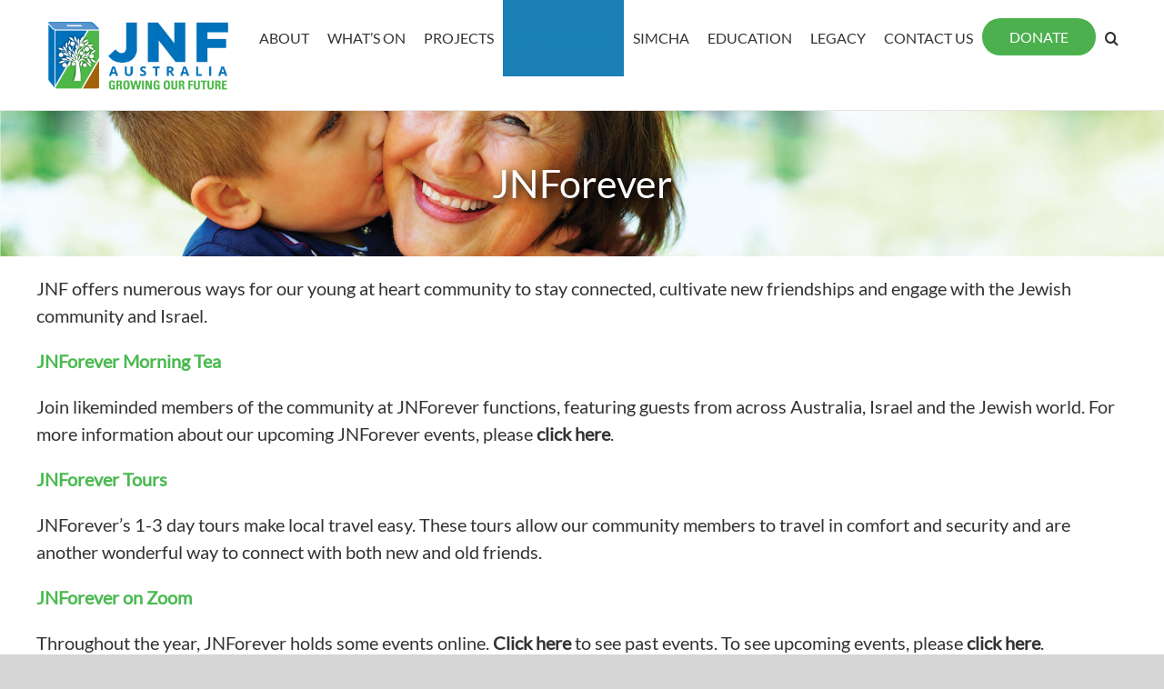

--- FILE ---
content_type: text/html; charset=UTF-8
request_url: https://jnf.org.au/jnforever/
body_size: 125708
content:
<!DOCTYPE html>
<html class="avada-html-layout-wide avada-html-header-position-top avada-is-100-percent-template" lang="en-AU" prefix="og: http://ogp.me/ns# fb: http://ogp.me/ns/fb#">
<head>
	
	<meta name="facebook-domain-verification" content="9qg87ittylmiuu5t55nlnyyl837m3h" />
	
	<script src="https://ajax.googleapis.com/ajax/libs/jquery/3.2.1/jquery.min.js"></script>

	<meta name="google-site-verification" content="OLb5SAUlbFyZar308aFtt9ZTEFscFqh-nki-5qvq-N4" />
	
	
	<meta http-equiv="X-UA-Compatible" content="IE=edge" />
	<meta http-equiv="Content-Type" content="text/html; charset=utf-8"/>
<script type="text/javascript">
/* <![CDATA[ */
 var gform;gform||(document.addEventListener("gform_main_scripts_loaded",function(){gform.scriptsLoaded=!0}),document.addEventListener("gform/theme/scripts_loaded",function(){gform.themeScriptsLoaded=!0}),window.addEventListener("DOMContentLoaded",function(){gform.domLoaded=!0}),gform={domLoaded:!1,scriptsLoaded:!1,themeScriptsLoaded:!1,isFormEditor:()=>"function"==typeof InitializeEditor,callIfLoaded:function(o){return!(!gform.domLoaded||!gform.scriptsLoaded||!gform.themeScriptsLoaded&&!gform.isFormEditor()||(gform.isFormEditor()&&console.warn("The use of gform.initializeOnLoaded() is deprecated in the form editor context and will be removed in Gravity Forms 3.1."),o(),0))},initializeOnLoaded:function(o){gform.callIfLoaded(o)||(document.addEventListener("gform_main_scripts_loaded",()=>{gform.scriptsLoaded=!0,gform.callIfLoaded(o)}),document.addEventListener("gform/theme/scripts_loaded",()=>{gform.themeScriptsLoaded=!0,gform.callIfLoaded(o)}),window.addEventListener("DOMContentLoaded",()=>{gform.domLoaded=!0,gform.callIfLoaded(o)}))},hooks:{action:{},filter:{}},addAction:function(o,r,e,t){gform.addHook("action",o,r,e,t)},addFilter:function(o,r,e,t){gform.addHook("filter",o,r,e,t)},doAction:function(o){gform.doHook("action",o,arguments)},applyFilters:function(o){return gform.doHook("filter",o,arguments)},removeAction:function(o,r){gform.removeHook("action",o,r)},removeFilter:function(o,r,e){gform.removeHook("filter",o,r,e)},addHook:function(o,r,e,t,n){null==gform.hooks[o][r]&&(gform.hooks[o][r]=[]);var d=gform.hooks[o][r];null==n&&(n=r+"_"+d.length),gform.hooks[o][r].push({tag:n,callable:e,priority:t=null==t?10:t})},doHook:function(r,o,e){var t;if(e=Array.prototype.slice.call(e,1),null!=gform.hooks[r][o]&&((o=gform.hooks[r][o]).sort(function(o,r){return o.priority-r.priority}),o.forEach(function(o){"function"!=typeof(t=o.callable)&&(t=window[t]),"action"==r?t.apply(null,e):e[0]=t.apply(null,e)})),"filter"==r)return e[0]},removeHook:function(o,r,t,n){var e;null!=gform.hooks[o][r]&&(e=(e=gform.hooks[o][r]).filter(function(o,r,e){return!!(null!=n&&n!=o.tag||null!=t&&t!=o.priority)}),gform.hooks[o][r]=e)}}); 
/* ]]> */
</script>

	<meta name="viewport" content="width=device-width, initial-scale=1" />
	<meta name='robots' content='index, follow, max-image-preview:large, max-snippet:-1, max-video-preview:-1' />

	<!-- This site is optimized with the Yoast SEO plugin v22.5 - https://yoast.com/wordpress/plugins/seo/ -->
	<title>JNForever - JNF Australia</title>
	<link rel="canonical" href="https://jnf.org.au/jnforever/" />
	<meta property="og:locale" content="en_US" />
	<meta property="og:type" content="article" />
	<meta property="og:title" content="JNForever - JNF Australia" />
	<meta property="og:url" content="https://jnf.org.au/jnforever/" />
	<meta property="og:site_name" content="JNF Australia" />
	<meta property="article:publisher" content="https://www.facebook.com/jnfaustralia" />
	<meta property="article:modified_time" content="2025-09-22T01:08:58+00:00" />
	<meta name="twitter:card" content="summary_large_image" />
	<meta name="twitter:label1" content="Est. reading time" />
	<meta name="twitter:data1" content="11 minutes" />
	<script type="application/ld+json" class="yoast-schema-graph">{"@context":"https://schema.org","@graph":[{"@type":"WebPage","@id":"https://jnf.org.au/jnforever/","url":"https://jnf.org.au/jnforever/","name":"JNForever - JNF Australia","isPartOf":{"@id":"https://jnf.org.au/#website"},"datePublished":"2020-03-22T23:18:26+00:00","dateModified":"2025-09-22T01:08:58+00:00","breadcrumb":{"@id":"https://jnf.org.au/jnforever/#breadcrumb"},"inLanguage":"en-AU","potentialAction":[{"@type":"ReadAction","target":["https://jnf.org.au/jnforever/"]}]},{"@type":"BreadcrumbList","@id":"https://jnf.org.au/jnforever/#breadcrumb","itemListElement":[{"@type":"ListItem","position":1,"name":"Home","item":"https://jnf.org.au/"},{"@type":"ListItem","position":2,"name":"JNForever"}]},{"@type":"WebSite","@id":"https://jnf.org.au/#website","url":"https://jnf.org.au/","name":"JNF Australia","description":"Growing Our Future","publisher":{"@id":"https://jnf.org.au/#organization"},"potentialAction":[{"@type":"SearchAction","target":{"@type":"EntryPoint","urlTemplate":"https://jnf.org.au/?s={search_term_string}"},"query-input":"required name=search_term_string"}],"inLanguage":"en-AU"},{"@type":"Organization","@id":"https://jnf.org.au/#organization","name":"JNF Australia","url":"https://jnf.org.au/","logo":{"@type":"ImageObject","inLanguage":"en-AU","@id":"https://jnf.org.au/#/schema/logo/image/","url":"https://jnf.org.au/wp-content/uploads/2023/01/JNF-75th-anniversary_logo_JNF-75-anniversary-colour.png","contentUrl":"https://jnf.org.au/wp-content/uploads/2023/01/JNF-75th-anniversary_logo_JNF-75-anniversary-colour.png","width":531,"height":175,"caption":"JNF Australia"},"image":{"@id":"https://jnf.org.au/#/schema/logo/image/"},"sameAs":["https://www.facebook.com/jnfaustralia","https://www.linkedin.com/company/jnfaustralia","https://www.instagram.com/jnfaus"]}]}</script>
	<!-- / Yoast SEO plugin. -->


<link rel="alternate" type="application/rss+xml" title="JNF Australia &raquo; Feed" href="https://jnf.org.au/feed/" />
<link rel="alternate" type="application/rss+xml" title="JNF Australia &raquo; Comments Feed" href="https://jnf.org.au/comments/feed/" />
					<link rel="shortcut icon" href="https://jnf.org.au/wp-content/uploads/2019/11/JNF-16.png" type="image/x-icon" />
		
					<!-- For iPhone -->
			<link rel="apple-touch-icon" href="https://jnf.org.au/wp-content/uploads/2019/11/JNF-57.png">
		
					<!-- For iPhone Retina display -->
			<link rel="apple-touch-icon" sizes="114x114" href="https://jnf.org.au/wp-content/uploads/2019/11/JNF-114.png">
		
					<!-- For iPad -->
			<link rel="apple-touch-icon" sizes="72x72" href="https://jnf.org.au/wp-content/uploads/2019/11/JNF-72.png">
		
					<!-- For iPad Retina display -->
			<link rel="apple-touch-icon" sizes="144x144" href="https://jnf.org.au/wp-content/uploads/2019/11/JNF-144.png">
				
		<meta property="og:title" content="JNForever"/>
		<meta property="og:type" content="article"/>
		<meta property="og:url" content="https://jnf.org.au/jnforever/"/>
		<meta property="og:site_name" content="JNF Australia"/>
		<meta property="og:description" content="JNForever    
JNF offers numerous ways for our young at heart community to stay connected, cultivate new friendships and engage with the Jewish community and Israel. JNForever Morning TeaJoin likeminded members of the community at JNForever functions, featuring guests from across Australia, Israel and the Jewish world."/>

									<meta property="og:image" content="https://jnf.org.au/wp-content/uploads/2020/10/JNF_logo_landscape_col_rev_CMYK_white-area2.png"/>
							<script type="text/javascript">
/* <![CDATA[ */
window._wpemojiSettings = {"baseUrl":"https:\/\/s.w.org\/images\/core\/emoji\/15.0.3\/72x72\/","ext":".png","svgUrl":"https:\/\/s.w.org\/images\/core\/emoji\/15.0.3\/svg\/","svgExt":".svg","source":{"concatemoji":"https:\/\/jnf.org.au\/wp-includes\/js\/wp-emoji-release.min.js?ver=6.5.5"}};
/*! This file is auto-generated */
!function(i,n){var o,s,e;function c(e){try{var t={supportTests:e,timestamp:(new Date).valueOf()};sessionStorage.setItem(o,JSON.stringify(t))}catch(e){}}function p(e,t,n){e.clearRect(0,0,e.canvas.width,e.canvas.height),e.fillText(t,0,0);var t=new Uint32Array(e.getImageData(0,0,e.canvas.width,e.canvas.height).data),r=(e.clearRect(0,0,e.canvas.width,e.canvas.height),e.fillText(n,0,0),new Uint32Array(e.getImageData(0,0,e.canvas.width,e.canvas.height).data));return t.every(function(e,t){return e===r[t]})}function u(e,t,n){switch(t){case"flag":return n(e,"\ud83c\udff3\ufe0f\u200d\u26a7\ufe0f","\ud83c\udff3\ufe0f\u200b\u26a7\ufe0f")?!1:!n(e,"\ud83c\uddfa\ud83c\uddf3","\ud83c\uddfa\u200b\ud83c\uddf3")&&!n(e,"\ud83c\udff4\udb40\udc67\udb40\udc62\udb40\udc65\udb40\udc6e\udb40\udc67\udb40\udc7f","\ud83c\udff4\u200b\udb40\udc67\u200b\udb40\udc62\u200b\udb40\udc65\u200b\udb40\udc6e\u200b\udb40\udc67\u200b\udb40\udc7f");case"emoji":return!n(e,"\ud83d\udc26\u200d\u2b1b","\ud83d\udc26\u200b\u2b1b")}return!1}function f(e,t,n){var r="undefined"!=typeof WorkerGlobalScope&&self instanceof WorkerGlobalScope?new OffscreenCanvas(300,150):i.createElement("canvas"),a=r.getContext("2d",{willReadFrequently:!0}),o=(a.textBaseline="top",a.font="600 32px Arial",{});return e.forEach(function(e){o[e]=t(a,e,n)}),o}function t(e){var t=i.createElement("script");t.src=e,t.defer=!0,i.head.appendChild(t)}"undefined"!=typeof Promise&&(o="wpEmojiSettingsSupports",s=["flag","emoji"],n.supports={everything:!0,everythingExceptFlag:!0},e=new Promise(function(e){i.addEventListener("DOMContentLoaded",e,{once:!0})}),new Promise(function(t){var n=function(){try{var e=JSON.parse(sessionStorage.getItem(o));if("object"==typeof e&&"number"==typeof e.timestamp&&(new Date).valueOf()<e.timestamp+604800&&"object"==typeof e.supportTests)return e.supportTests}catch(e){}return null}();if(!n){if("undefined"!=typeof Worker&&"undefined"!=typeof OffscreenCanvas&&"undefined"!=typeof URL&&URL.createObjectURL&&"undefined"!=typeof Blob)try{var e="postMessage("+f.toString()+"("+[JSON.stringify(s),u.toString(),p.toString()].join(",")+"));",r=new Blob([e],{type:"text/javascript"}),a=new Worker(URL.createObjectURL(r),{name:"wpTestEmojiSupports"});return void(a.onmessage=function(e){c(n=e.data),a.terminate(),t(n)})}catch(e){}c(n=f(s,u,p))}t(n)}).then(function(e){for(var t in e)n.supports[t]=e[t],n.supports.everything=n.supports.everything&&n.supports[t],"flag"!==t&&(n.supports.everythingExceptFlag=n.supports.everythingExceptFlag&&n.supports[t]);n.supports.everythingExceptFlag=n.supports.everythingExceptFlag&&!n.supports.flag,n.DOMReady=!1,n.readyCallback=function(){n.DOMReady=!0}}).then(function(){return e}).then(function(){var e;n.supports.everything||(n.readyCallback(),(e=n.source||{}).concatemoji?t(e.concatemoji):e.wpemoji&&e.twemoji&&(t(e.twemoji),t(e.wpemoji)))}))}((window,document),window._wpemojiSettings);
/* ]]> */
</script>
<style id='wp-emoji-styles-inline-css' type='text/css'>

	img.wp-smiley, img.emoji {
		display: inline !important;
		border: none !important;
		box-shadow: none !important;
		height: 1em !important;
		width: 1em !important;
		margin: 0 0.07em !important;
		vertical-align: -0.1em !important;
		background: none !important;
		padding: 0 !important;
	}
</style>
<style id='classic-theme-styles-inline-css' type='text/css'>
/*! This file is auto-generated */
.wp-block-button__link{color:#fff;background-color:#32373c;border-radius:9999px;box-shadow:none;text-decoration:none;padding:calc(.667em + 2px) calc(1.333em + 2px);font-size:1.125em}.wp-block-file__button{background:#32373c;color:#fff;text-decoration:none}
</style>
<style id='global-styles-inline-css' type='text/css'>
body{--wp--preset--color--black: #000000;--wp--preset--color--cyan-bluish-gray: #abb8c3;--wp--preset--color--white: #ffffff;--wp--preset--color--pale-pink: #f78da7;--wp--preset--color--vivid-red: #cf2e2e;--wp--preset--color--luminous-vivid-orange: #ff6900;--wp--preset--color--luminous-vivid-amber: #fcb900;--wp--preset--color--light-green-cyan: #7bdcb5;--wp--preset--color--vivid-green-cyan: #00d084;--wp--preset--color--pale-cyan-blue: #8ed1fc;--wp--preset--color--vivid-cyan-blue: #0693e3;--wp--preset--color--vivid-purple: #9b51e0;--wp--preset--gradient--vivid-cyan-blue-to-vivid-purple: linear-gradient(135deg,rgba(6,147,227,1) 0%,rgb(155,81,224) 100%);--wp--preset--gradient--light-green-cyan-to-vivid-green-cyan: linear-gradient(135deg,rgb(122,220,180) 0%,rgb(0,208,130) 100%);--wp--preset--gradient--luminous-vivid-amber-to-luminous-vivid-orange: linear-gradient(135deg,rgba(252,185,0,1) 0%,rgba(255,105,0,1) 100%);--wp--preset--gradient--luminous-vivid-orange-to-vivid-red: linear-gradient(135deg,rgba(255,105,0,1) 0%,rgb(207,46,46) 100%);--wp--preset--gradient--very-light-gray-to-cyan-bluish-gray: linear-gradient(135deg,rgb(238,238,238) 0%,rgb(169,184,195) 100%);--wp--preset--gradient--cool-to-warm-spectrum: linear-gradient(135deg,rgb(74,234,220) 0%,rgb(151,120,209) 20%,rgb(207,42,186) 40%,rgb(238,44,130) 60%,rgb(251,105,98) 80%,rgb(254,248,76) 100%);--wp--preset--gradient--blush-light-purple: linear-gradient(135deg,rgb(255,206,236) 0%,rgb(152,150,240) 100%);--wp--preset--gradient--blush-bordeaux: linear-gradient(135deg,rgb(254,205,165) 0%,rgb(254,45,45) 50%,rgb(107,0,62) 100%);--wp--preset--gradient--luminous-dusk: linear-gradient(135deg,rgb(255,203,112) 0%,rgb(199,81,192) 50%,rgb(65,88,208) 100%);--wp--preset--gradient--pale-ocean: linear-gradient(135deg,rgb(255,245,203) 0%,rgb(182,227,212) 50%,rgb(51,167,181) 100%);--wp--preset--gradient--electric-grass: linear-gradient(135deg,rgb(202,248,128) 0%,rgb(113,206,126) 100%);--wp--preset--gradient--midnight: linear-gradient(135deg,rgb(2,3,129) 0%,rgb(40,116,252) 100%);--wp--preset--font-size--small: 11.25px;--wp--preset--font-size--medium: 20px;--wp--preset--font-size--large: 22.5px;--wp--preset--font-size--x-large: 42px;--wp--preset--font-size--normal: 15px;--wp--preset--font-size--xlarge: 30px;--wp--preset--font-size--huge: 45px;--wp--preset--spacing--20: 0.44rem;--wp--preset--spacing--30: 0.67rem;--wp--preset--spacing--40: 1rem;--wp--preset--spacing--50: 1.5rem;--wp--preset--spacing--60: 2.25rem;--wp--preset--spacing--70: 3.38rem;--wp--preset--spacing--80: 5.06rem;--wp--preset--shadow--natural: 6px 6px 9px rgba(0, 0, 0, 0.2);--wp--preset--shadow--deep: 12px 12px 50px rgba(0, 0, 0, 0.4);--wp--preset--shadow--sharp: 6px 6px 0px rgba(0, 0, 0, 0.2);--wp--preset--shadow--outlined: 6px 6px 0px -3px rgba(255, 255, 255, 1), 6px 6px rgba(0, 0, 0, 1);--wp--preset--shadow--crisp: 6px 6px 0px rgba(0, 0, 0, 1);}:where(.is-layout-flex){gap: 0.5em;}:where(.is-layout-grid){gap: 0.5em;}body .is-layout-flex{display: flex;}body .is-layout-flex{flex-wrap: wrap;align-items: center;}body .is-layout-flex > *{margin: 0;}body .is-layout-grid{display: grid;}body .is-layout-grid > *{margin: 0;}:where(.wp-block-columns.is-layout-flex){gap: 2em;}:where(.wp-block-columns.is-layout-grid){gap: 2em;}:where(.wp-block-post-template.is-layout-flex){gap: 1.25em;}:where(.wp-block-post-template.is-layout-grid){gap: 1.25em;}.has-black-color{color: var(--wp--preset--color--black) !important;}.has-cyan-bluish-gray-color{color: var(--wp--preset--color--cyan-bluish-gray) !important;}.has-white-color{color: var(--wp--preset--color--white) !important;}.has-pale-pink-color{color: var(--wp--preset--color--pale-pink) !important;}.has-vivid-red-color{color: var(--wp--preset--color--vivid-red) !important;}.has-luminous-vivid-orange-color{color: var(--wp--preset--color--luminous-vivid-orange) !important;}.has-luminous-vivid-amber-color{color: var(--wp--preset--color--luminous-vivid-amber) !important;}.has-light-green-cyan-color{color: var(--wp--preset--color--light-green-cyan) !important;}.has-vivid-green-cyan-color{color: var(--wp--preset--color--vivid-green-cyan) !important;}.has-pale-cyan-blue-color{color: var(--wp--preset--color--pale-cyan-blue) !important;}.has-vivid-cyan-blue-color{color: var(--wp--preset--color--vivid-cyan-blue) !important;}.has-vivid-purple-color{color: var(--wp--preset--color--vivid-purple) !important;}.has-black-background-color{background-color: var(--wp--preset--color--black) !important;}.has-cyan-bluish-gray-background-color{background-color: var(--wp--preset--color--cyan-bluish-gray) !important;}.has-white-background-color{background-color: var(--wp--preset--color--white) !important;}.has-pale-pink-background-color{background-color: var(--wp--preset--color--pale-pink) !important;}.has-vivid-red-background-color{background-color: var(--wp--preset--color--vivid-red) !important;}.has-luminous-vivid-orange-background-color{background-color: var(--wp--preset--color--luminous-vivid-orange) !important;}.has-luminous-vivid-amber-background-color{background-color: var(--wp--preset--color--luminous-vivid-amber) !important;}.has-light-green-cyan-background-color{background-color: var(--wp--preset--color--light-green-cyan) !important;}.has-vivid-green-cyan-background-color{background-color: var(--wp--preset--color--vivid-green-cyan) !important;}.has-pale-cyan-blue-background-color{background-color: var(--wp--preset--color--pale-cyan-blue) !important;}.has-vivid-cyan-blue-background-color{background-color: var(--wp--preset--color--vivid-cyan-blue) !important;}.has-vivid-purple-background-color{background-color: var(--wp--preset--color--vivid-purple) !important;}.has-black-border-color{border-color: var(--wp--preset--color--black) !important;}.has-cyan-bluish-gray-border-color{border-color: var(--wp--preset--color--cyan-bluish-gray) !important;}.has-white-border-color{border-color: var(--wp--preset--color--white) !important;}.has-pale-pink-border-color{border-color: var(--wp--preset--color--pale-pink) !important;}.has-vivid-red-border-color{border-color: var(--wp--preset--color--vivid-red) !important;}.has-luminous-vivid-orange-border-color{border-color: var(--wp--preset--color--luminous-vivid-orange) !important;}.has-luminous-vivid-amber-border-color{border-color: var(--wp--preset--color--luminous-vivid-amber) !important;}.has-light-green-cyan-border-color{border-color: var(--wp--preset--color--light-green-cyan) !important;}.has-vivid-green-cyan-border-color{border-color: var(--wp--preset--color--vivid-green-cyan) !important;}.has-pale-cyan-blue-border-color{border-color: var(--wp--preset--color--pale-cyan-blue) !important;}.has-vivid-cyan-blue-border-color{border-color: var(--wp--preset--color--vivid-cyan-blue) !important;}.has-vivid-purple-border-color{border-color: var(--wp--preset--color--vivid-purple) !important;}.has-vivid-cyan-blue-to-vivid-purple-gradient-background{background: var(--wp--preset--gradient--vivid-cyan-blue-to-vivid-purple) !important;}.has-light-green-cyan-to-vivid-green-cyan-gradient-background{background: var(--wp--preset--gradient--light-green-cyan-to-vivid-green-cyan) !important;}.has-luminous-vivid-amber-to-luminous-vivid-orange-gradient-background{background: var(--wp--preset--gradient--luminous-vivid-amber-to-luminous-vivid-orange) !important;}.has-luminous-vivid-orange-to-vivid-red-gradient-background{background: var(--wp--preset--gradient--luminous-vivid-orange-to-vivid-red) !important;}.has-very-light-gray-to-cyan-bluish-gray-gradient-background{background: var(--wp--preset--gradient--very-light-gray-to-cyan-bluish-gray) !important;}.has-cool-to-warm-spectrum-gradient-background{background: var(--wp--preset--gradient--cool-to-warm-spectrum) !important;}.has-blush-light-purple-gradient-background{background: var(--wp--preset--gradient--blush-light-purple) !important;}.has-blush-bordeaux-gradient-background{background: var(--wp--preset--gradient--blush-bordeaux) !important;}.has-luminous-dusk-gradient-background{background: var(--wp--preset--gradient--luminous-dusk) !important;}.has-pale-ocean-gradient-background{background: var(--wp--preset--gradient--pale-ocean) !important;}.has-electric-grass-gradient-background{background: var(--wp--preset--gradient--electric-grass) !important;}.has-midnight-gradient-background{background: var(--wp--preset--gradient--midnight) !important;}.has-small-font-size{font-size: var(--wp--preset--font-size--small) !important;}.has-medium-font-size{font-size: var(--wp--preset--font-size--medium) !important;}.has-large-font-size{font-size: var(--wp--preset--font-size--large) !important;}.has-x-large-font-size{font-size: var(--wp--preset--font-size--x-large) !important;}
.wp-block-navigation a:where(:not(.wp-element-button)){color: inherit;}
:where(.wp-block-post-template.is-layout-flex){gap: 1.25em;}:where(.wp-block-post-template.is-layout-grid){gap: 1.25em;}
:where(.wp-block-columns.is-layout-flex){gap: 2em;}:where(.wp-block-columns.is-layout-grid){gap: 2em;}
.wp-block-pullquote{font-size: 1.5em;line-height: 1.6;}
</style>
<link rel='stylesheet' id='essential-grid-plugin-settings-css' href='https://jnf.org.au/wp-content/plugins/essential-grid/public/assets/css/settings.css?ver=3.0.10' type='text/css' media='all' />
<link rel='stylesheet' id='tp-fontello-css' href='https://jnf.org.au/wp-content/plugins/essential-grid/public/assets/font/fontello/css/fontello.css?ver=3.0.10' type='text/css' media='all' />
<link rel='stylesheet' id='rs-plugin-settings-css' href='https://jnf.org.au/wp-content/plugins/revslider/public/assets/css/rs6.css?ver=6.2.23' type='text/css' media='all' />
<style id='rs-plugin-settings-inline-css' type='text/css'>
#rs-demo-id {}
</style>
<link rel='stylesheet' id='mp-sliding-style-css' href='https://jnf.org.au/wp-content/plugins/slide-puzzle/css/slide-puzzle.css?ver=6.5.5' type='text/css' media='all' />
<link rel='stylesheet' id='avada-stylesheet-css' href='https://jnf.org.au/wp-content/themes/Avada/assets/css/style.min.css?ver=6.1.1' type='text/css' media='all' />
<!--[if IE]>
<link rel='stylesheet' id='avada-IE-css' href='https://jnf.org.au/wp-content/themes/Avada/assets/css/ie.min.css?ver=6.1.1' type='text/css' media='all' />
<style id='avada-IE-inline-css' type='text/css'>
.avada-select-parent .select-arrow{background-color:#ffffff}
.select-arrow{background-color:#ffffff}
</style>
<![endif]-->
<link rel='stylesheet' id='gforms_reset_css-css' href='https://jnf.org.au/wp-content/plugins/gravityforms/legacy/css/formreset.min.css?ver=2.9.5' type='text/css' media='all' />
<link rel='stylesheet' id='gforms_datepicker_css-css' href='https://jnf.org.au/wp-content/plugins/gravityforms/legacy/css/datepicker.min.css?ver=2.9.5' type='text/css' media='all' />
<link rel='stylesheet' id='gforms_formsmain_css-css' href='https://jnf.org.au/wp-content/plugins/gravityforms/legacy/css/formsmain.min.css?ver=2.9.5' type='text/css' media='all' />
<link rel='stylesheet' id='gforms_ready_class_css-css' href='https://jnf.org.au/wp-content/plugins/gravityforms/legacy/css/readyclass.min.css?ver=2.9.5' type='text/css' media='all' />
<link rel='stylesheet' id='gforms_browsers_css-css' href='https://jnf.org.au/wp-content/plugins/gravityforms/legacy/css/browsers.min.css?ver=2.9.5' type='text/css' media='all' />
<link rel='stylesheet' id='fusion-dynamic-css-css' href='https://jnf.org.au/wp-content/uploads/fusion-styles/4067af6acf9bf2f1ab0eb8aa15bd40a0.min.css?ver=2.1.1' type='text/css' media='all' />
<link rel='stylesheet' id='style-2-css' href='https://jnf.org.au/wp-content/themes/Avada/style2.css?ver=6.5.5' type='text/css' media='all' />
<script type="text/javascript" src="https://jnf.org.au/wp-includes/js/jquery/jquery.min.js?ver=3.7.1" id="jquery-core-js"></script>
<script type="text/javascript" src="https://jnf.org.au/wp-includes/js/jquery/jquery-migrate.min.js?ver=3.4.1" id="jquery-migrate-js"></script>
<script type="text/javascript" src="https://jnf.org.au/wp-content/plugins/revslider/public/assets/js/rbtools.min.js?ver=6.2.23" id="tp-tools-js"></script>
<script type="text/javascript" src="https://jnf.org.au/wp-content/plugins/revslider/public/assets/js/rs6.min.js?ver=6.2.23" id="revmin-js"></script>
<script type="text/javascript" src="https://jnf.org.au/wp-content/plugins/slide-puzzle/js/slide-puzzle.js?ver=6.5.5" id="mp-sliding-js-js"></script>
<script type="text/javascript" defer='defer' src="https://jnf.org.au/wp-content/plugins/gravityforms/js/jquery.json.min.js?ver=2.9.5" id="gform_json-js"></script>
<script type="text/javascript" id="gform_gravityforms-js-extra">
/* <![CDATA[ */
var gf_global = {"gf_currency_config":{"name":"Australian Dollar","symbol_left":"$","symbol_right":"","symbol_padding":" ","thousand_separator":",","decimal_separator":".","decimals":2,"code":"AUD"},"base_url":"https:\/\/jnf.org.au\/wp-content\/plugins\/gravityforms","number_formats":[],"spinnerUrl":"https:\/\/jnf.org.au\/wp-content\/plugins\/gravityforms\/images\/spinner.svg","version_hash":"bc4402d5a8ccb95820f47a4562fa2541","strings":{"newRowAdded":"New row added.","rowRemoved":"Row removed","formSaved":"The form has been saved.  The content contains the link to return and complete the form."}};
var gform_i18n = {"datepicker":{"days":{"monday":"Mo","tuesday":"Tu","wednesday":"We","thursday":"Th","friday":"Fr","saturday":"Sa","sunday":"Su"},"months":{"january":"January","february":"February","march":"March","april":"April","may":"May","june":"June","july":"July","august":"August","september":"September","october":"October","november":"November","december":"December"},"firstDay":1,"iconText":"Select date"}};
var gf_legacy_multi = {"229":"1"};
var gform_gravityforms = {"strings":{"invalid_file_extension":"This type of file is not allowed. Must be one of the following:","delete_file":"Delete this file","in_progress":"in progress","file_exceeds_limit":"File exceeds size limit","illegal_extension":"This type of file is not allowed.","max_reached":"Maximum number of files reached","unknown_error":"There was a problem while saving the file on the server","currently_uploading":"Please wait for the uploading to complete","cancel":"Cancel","cancel_upload":"Cancel this upload","cancelled":"Cancelled"},"vars":{"images_url":"https:\/\/jnf.org.au\/wp-content\/plugins\/gravityforms\/images"}};
/* ]]> */
</script>
<script type="text/javascript" id="gform_gravityforms-js-before">
/* <![CDATA[ */

/* ]]> */
</script>
<script type="text/javascript" defer='defer' src="https://jnf.org.au/wp-content/plugins/gravityforms/js/gravityforms.min.js?ver=2.9.5" id="gform_gravityforms-js"></script>
<script type="text/javascript" defer='defer' src="https://jnf.org.au/wp-content/plugins/gravityforms/assets/js/dist/utils.min.js?ver=a8f8e72876ba5bc3f797026fe4225946" id="gform_gravityforms_utils-js"></script>
<link rel="https://api.w.org/" href="https://jnf.org.au/wp-json/" /><link rel="alternate" type="application/json" href="https://jnf.org.au/wp-json/wp/v2/pages/1164" /><link rel="EditURI" type="application/rsd+xml" title="RSD" href="https://jnf.org.au/xmlrpc.php?rsd" />
<meta name="generator" content="WordPress 6.5.5" />
<link rel='shortlink' href='https://jnf.org.au/?p=1164' />
<link rel="alternate" type="application/json+oembed" href="https://jnf.org.au/wp-json/oembed/1.0/embed?url=https%3A%2F%2Fjnf.org.au%2Fjnforever%2F" />
<link rel="alternate" type="text/xml+oembed" href="https://jnf.org.au/wp-json/oembed/1.0/embed?url=https%3A%2F%2Fjnf.org.au%2Fjnforever%2F&#038;format=xml" />
<!-- start Simple Custom CSS and JS -->
<script type="text/javascript">

document.addEventListener("DOMContentLoaded", function () {
  document.querySelectorAll(".tab-content").forEach(function (tabContent) {
    tabContent.childNodes.forEach(function (node) {
      if (node.nodeType === Node.TEXT_NODE && node.textContent.includes("[/fusion_old_tab]")) {
        node.remove();
      }
    });
  });
});




</script>
<!-- end Simple Custom CSS and JS -->
<!-- start Simple Custom CSS and JS -->
<script type="text/javascript">
/* Default comment here */ 

$(document).ready(function(){

	$('.gform_card_icon ').each(function( index ) {

		var link_text = $(this).text();
		var link_title = $(this).attr('title');

		if ( link_title == undefined || link_title == false || link_title == "" ) {
			$(this).attr('title', link_text);
		}

	});	
    
});
</script>
<!-- end Simple Custom CSS and JS -->
<!-- start Simple Custom CSS and JS -->
<script type="text/javascript">

$("#img1").on('click', function() {
   $("#adamnsw").fadeIn();
   $("#adamvic,#adamwa").fadeOut();
});
$("#img2").on('click', function() {
   $("#adamvic").fadeIn();
   $("#adamnsw,#adamwa").fadeOut();
});
$("#img3").on('click', function() {
   $("#adamnsw").fadeIn();
   $("#adamvic,#adamwa").fadeOut();
});
$("#img4").on('click', function() {
   $("#adamnsw").fadeIn();
   $("#adamvic,#adamwa").fadeOut();
});
$("#img5").on('click', function() {
   $("#adamwa").fadeIn();
   $("#adamvic,#adamnsw").fadeOut();
});
$("#img6").on('click', function() {
   $("#adamnsw").fadeIn();
   $("#adamvic,#adamwa").fadeOut();
});
$("#img7").on('click', function() {
   $("#adamnsw").fadeIn();
   $("#adamvic,#adamwa").fadeOut();
});


</script>
<!-- end Simple Custom CSS and JS -->
<!-- start Simple Custom CSS and JS -->
<style type="text/css">
.eg-georgebush-element-0-a {
    left: 50% !important;
    top: -10px !important;
}

.eg-georgebush-element-5{
	left: 55% !important; 
}

.eg-georgebush-element-1{
	left: 51% !important; 
}

</style>
<!-- end Simple Custom CSS and JS -->
<!-- start Simple Custom CSS and JS -->
<style type="text/css">
/* Add your CSS code here.

For example:
.example {
    color: red;
}

For brushing up on your CSS knowledge, check out http://www.w3schools.com/css/css_syntax.asp

End of comment */ 

.gform_card_icon.gform_card_icon_visa {
    background-position: -58px 0 !important;
}

.gform-field-label {
    display: inherit !important;
}


/* .gform_confirmation_message {
    display: none !important;
} */</style>
<!-- end Simple Custom CSS and JS -->
<!-- start Simple Custom CSS and JS -->
<style type="text/css">
/* Add your CSS code here.

For example:
.example {
    color: red;
}

For brushing up on your CSS knowledge, check out http://www.w3schools.com/css/css_syntax.asp

End of comment */ 

#divClientError:empty {
	display: block !important;
    opacity: 0;
}

</style>
<!-- end Simple Custom CSS and JS -->
<!-- start Simple Custom CSS and JS -->
<style type="text/css">
span.s1.ntl {
    font-size: 40px;
    font-weight: 600;
    margin-top: 30px!important;
    float: left;
    width: 100%;
}
ul.nav-tabs.nav-justified {
    margin-top: 30px;
}
ul.nav-tabs.nav-justified {
    margin-top: 30px!important;
    margin-bottom: 15px!important;
}
.jntab {
    padding-bottom: 80px!important;
}

.tabnews li.active h4.fusion-tab-heading {
    font-weight: 600!important;
  color:#3c7bc8!important;
}

.faqnsh h2 {
    color: #6CBE41!important;
    font-size: 32px!important;
    font-weight: 600!important;
    margin-bottom: 10px;
    margin-top: 0;
}

.faqnsh .fusion-toggle-heading {
    color: #3C7BC8;
    font-size: 16px;
    font-weight: 600;
    letter-spacing: 1px;
}
ul.nav-tabs.nav-justified {
    background: transparent!important;
}
.faqnsh p {
    font-size: 16px;
}
.fusion-accordian .fusion-panel {
    border: 0px solid #fff!important;
}
.edpg p {
    width: 90%;
}
.conbx {
    margin-right: 0!important;
    margin-bottom: 30px!important;
}

.edu_tabs .fusion-tabs {
    margin-bottom: 0;
}

.conbx h2 {
    color: #000;
    margin-top: 20px;
    font-size: 26px;
}

.jwlr h2 {
    color: #6bc240;
    font-weight: 600!important;
    margin-top: 10px;
    margin-bottom: 10px;
}
.edu_tabs li {
    text-align: left;
    width: auto!important;
    margin-right: 10px!important;
}
.edu_tabs li h4 {
    margin-right: 0px!important;
}

.utlk h2 {
    color: #3c7bc8;
    font-size: 36px!important;
    margin-bottom: 0;
}
.kenp .nav li a {
    opacity: 0.6;
}
.kenp .nav li.active a {
    opacity: 1;
}
.jntab h2 {
    color: #fff;
    font-weight: 600!important;
    margin-bottom: 0;
    font-size: 36px!important;
}
.btnmg {
    padding: 0!important;
}


.colk p {
    float: left;
    width: 100%;
    text-align: center;
    color: #fff;
    font-size: 21px;
    width: 94%;
    font-weight: 600;
    letter-spacing: 0.5px;
}
.kenp ul li {
    width: auto!important;
    display: block!important;
    float: left!important;
}
.kenp h4.fusion-tab-heading {
    color: #fff!important;
}
.fusion-tabs.fusion-tabs-2 .nav, .fusion-tabs.fusion-tabs-2 .nav-tabs, .fusion-tabs.fusion-tabs-2 .tab-content .tab-pane {
    border-color: #ebeaea00!important;
}

.kenp .nav ul li a {
    background: transparent!important;
    border: none!important;
}
.kenp.fusion-tabs.fusion-tabs-2 .nav-tabs {
    background-color: #ffffff00!important;
}
.kds {
    float: left;
    width: 100%;
}
.kds .colk {
    float: left;
    width: 33%;
}
.fusion-tabs.fusion-tabs-2 .tab-pane {
    background-color: #ffffff00!important;
}
.kds {
    margin-top: 30px;
}

.fusion-tabs.fusion-tabs-2 .tab-pane {
    background-color: #ffffff00;
    border: 0px;
}
.fusion-tabs.fusion-tabs-1 .tab-pane {
    background-color: #ffffff00!important;
}
.edu_tabs .tab-link h4 {
    font-size: 15px!important;
    color: #6CC54A!important;
}
.edu_tabs .tab-link {
    border: 0!important;
    background: transparent!important;
    margin-right: 0px!important;
    margin-left: 0px!important;
}
.bultp p {
    color: #fff;
}
.fusion-tabs.fusion-tabs-1 .nav, .fusion-tabs.fusion-tabs-1 .nav-tabs, .fusion-tabs.fusion-tabs-1 .tab-content .tab-pane {
    border-color: #ebeaea00!important;
}
.ndonatez {
    padding: 20px 40px!important;
    font-size: 20px!important;
}
.jgo span {
    font-size: 40px;
    font-weight: 600;
}
.jboc {
    margin: 0 auto!important;
    width: 91%;
}
.gvpg h2.p1 {
    margin-top: 10px;
}
.jgo {
    margin-bottom: 0;
}
.ndonat {
    padding: 20px 50px!important;
    font-size: 20px!important;
}
.form_btn button {
    --c: #0066a3;
    color: var(--c);
    font-size: 16px;
    border: 4px solid var(--c);
  border-radius: 50px;
      width: 88%;

    height: auto;
    text-transform: uppercase;
    font-weight: bold;
    font-family: sans-serif;
    letter-spacing: 0.1em;
    text-align: center;
    line-height: 3em;
    position: relative;
    overflow: hidden;
  cursor: pointer;
    z-index: 1;
    transition: 0.5s;
    margin: 1em;
    padding-top: 4px;
}

.dnwsec .fusion_builder_column_1_6 {
    width: 14%!important;
    margin: 0!important;
  margin-right:10px;
    clear: none;
}
.form_btn {
    text-align: center;
}
.dnwsec {
    padding-bottom: 50px!important;
}

.form_btn button:hover span {
    transform: translateY(0) scale(2);
}
.form_btn button:hover {
    color: #fff;
}
.dnw h2 {
    color: #0066a3!important;
    font-size: 36px!important;
    font-weight: 600!important;
}
.form_btn span {
    position: absolute;
    width: 25%;
    height: 100%;
    background-color: var(--c);
    transform: translateY(150%);
    border-radius: 50%;
    left: calc((var(--n) - 1) * 25%);
    transition: 0.5s;
    transition-delay: calc((var(--n) - 1) * 0.1s);
    z-index: -1;
}


.form_btn:hover span {
    transform: translateY(0) scale(2);
}

.form_btn span:nth-child(1) {
    --n: 1;
}

.form_btn span:nth-child(2) {
    --n: 2;
}

.form_btn span:nth-child(3) {
    --n: 3;
}

.form_btn span:nth-child(4) {
    --n: 4;
}

@media only screen and (max-width: 600px) {
  .fusion-accordian .fusion-panel {
    width: 100%;
    border: 0px solid #fff!important;
    float: left;
}
  .fusion-carousel-item .fusion-image-wrapper.hover-type-none {
    height: auto!important;
}
  .faqnsh h2{    margin-top: 15px;
}
.fusion-carousel-item .fusion-image-wrapper img {
    height: 224px!important;
    max-height: 100%!important;
}
  h4.fusion-tab-heading {
    width: 100%;}
  ul.nav-tabs.nav-justified {
    margin-top: 0px!important;
}
  .colk iframe {
    float: left;
    width: auto!important;
}
  .kds .colk {
    float: left;
    width: 100%;
}
  .tabnews li.active h4.fusion-tab-heading {
    font-weight: 600!important;
    color: #3c7bc8!important;
    width: 100%;
}
.utlk h2 {
    color: #6CC54A;
    font-size: 28px!important;
    margin-bottom: 0;
  text-align: center;
}

ul.nav-tabs.nav-justified {
   
    margin-bottom: 0!important;
}
.edt {
    padding-left: 5px!important;
}
.edt h2 {
    margin-top: 0!important;
    color: #6bc240!important;
    font-size: 24px!important;
}

  
  .utlk h2 {
    color: #6CC54A;
    font-size: 28px!important;
    margin-bottom: 0;
}
  ul.nav-tabs.nav-justified {
   
    margin-bottom: 0!important;
}
  .h {
    float: left;
    display: block;
    width: 50%!important;
  }
  
.dnwsec .fusion_builder_column_1_6 {
    width: 100%!important;
    margin: 0!important;
  margin-right:10px;
    clear: none;
}
  .ndonatez {
    padding: 15px 35px!important;
    font-size: 16px!important;
}
}
.h {
    float: left;
    display: block;
    width: 14%;
    cursor: pointer;
}

.t{
    display:none;
    position:relative;
    top:50px;
}

@media only screen and (max-width: 1240px) {

.fusion-main-menu > ul > li > a, .fusion-vertical-menu-widget ul.menu li a, .side-nav li a {
    font-family: Lato;
    font-weight: 400;
    font-size: 13px;
    letter-spacing: 0px;
    font-style: normal;
}
.htbl span.fusion-button-text {
    color: #fff !important;
    font-size: 38px;
    font-weight: 900;
    letter-spacing: 1px;
    line-height: 1.2;
}
body:not(.fusion-header-layout-v6) .fusion-is-sticky .fusion-main-menu > ul > li > a {
    font-size: 13px;
}
}

#headszez {
    margin-top: 5px!important;
    margin-bottom: 5px!important;
}
@media screen and (min-width: 800px)
#headszez {
    margin-top: 5px!important;
    margin-bottom: 5px!important;
}

</style>
<!-- end Simple Custom CSS and JS -->
<script type="text/javascript" src="//script.crazyegg.com/pages/scripts/0122/4179.js" async="async"></script>

<!-- Google tag (gtag.js) -->
<script async src="https://www.googletagmanager.com/gtag/js?id=G-605JFZRKS4"></script>
<script>
  window.dataLayer = window.dataLayer || [];
  function gtag(){dataLayer.push(arguments);}
  gtag('js', new Date());
  gtag('config', 'G-605JFZRKS4');
</script>        <script>
          // your javscript code goes here
  		    window.bboxInit = function () {
           // This is nessary to initialise the bbox
            };
       (function () {

           var e = document.createElement('script'); e.async = true;

           e.src = 'https://bbox.blackbaudhosting.com/webforms/bbox-min.js';

           document.getElementsByTagName('head')[0].appendChild(e);

       } ());
        </script>
    <style type="text/css" id="css-fb-visibility">@media screen and (max-width: 631px){body:not(.fusion-builder-ui-wireframe) .fusion-no-small-visibility{display:none !important;}}@media screen and (min-width: 632px) and (max-width: 1024px){body:not(.fusion-builder-ui-wireframe) .fusion-no-medium-visibility{display:none !important;}}@media screen and (min-width: 1025px){body:not(.fusion-builder-ui-wireframe) .fusion-no-large-visibility{display:none !important;}}</style><meta name="generator" content="Powered by Slider Revolution 6.2.23 - responsive, Mobile-Friendly Slider Plugin for WordPress with comfortable drag and drop interface." />
<!-- Global site tag (gtag.js) - Google Analytics -->
<script async src="https://www.googletagmanager.com/gtag/js?id=UA-74050208-1"></script>
<script>
 window.dataLayer = window.dataLayer || [];
 function gtag(){dataLayer.push(arguments);}
 gtag('js', new Date());

 gtag('config', 'UA-74050208-1');
</script><link rel="icon" href="https://jnf.org.au/wp-content/uploads/2024/03/cropped-0052-VISION-LOGO-LANDSCAPE-MAR24-32x32.png" sizes="32x32" />
<link rel="icon" href="https://jnf.org.au/wp-content/uploads/2024/03/cropped-0052-VISION-LOGO-LANDSCAPE-MAR24-192x192.png" sizes="192x192" />
<link rel="apple-touch-icon" href="https://jnf.org.au/wp-content/uploads/2024/03/cropped-0052-VISION-LOGO-LANDSCAPE-MAR24-180x180.png" />
<meta name="msapplication-TileImage" content="https://jnf.org.au/wp-content/uploads/2024/03/cropped-0052-VISION-LOGO-LANDSCAPE-MAR24-270x270.png" />
<script type="text/javascript">function setREVStartSize(e){
			//window.requestAnimationFrame(function() {				 
				window.RSIW = window.RSIW===undefined ? window.innerWidth : window.RSIW;	
				window.RSIH = window.RSIH===undefined ? window.innerHeight : window.RSIH;	
				try {								
					var pw = document.getElementById(e.c).parentNode.offsetWidth,
						newh;
					pw = pw===0 || isNaN(pw) ? window.RSIW : pw;
					e.tabw = e.tabw===undefined ? 0 : parseInt(e.tabw);
					e.thumbw = e.thumbw===undefined ? 0 : parseInt(e.thumbw);
					e.tabh = e.tabh===undefined ? 0 : parseInt(e.tabh);
					e.thumbh = e.thumbh===undefined ? 0 : parseInt(e.thumbh);
					e.tabhide = e.tabhide===undefined ? 0 : parseInt(e.tabhide);
					e.thumbhide = e.thumbhide===undefined ? 0 : parseInt(e.thumbhide);
					e.mh = e.mh===undefined || e.mh=="" || e.mh==="auto" ? 0 : parseInt(e.mh,0);		
					if(e.layout==="fullscreen" || e.l==="fullscreen") 						
						newh = Math.max(e.mh,window.RSIH);					
					else{					
						e.gw = Array.isArray(e.gw) ? e.gw : [e.gw];
						for (var i in e.rl) if (e.gw[i]===undefined || e.gw[i]===0) e.gw[i] = e.gw[i-1];					
						e.gh = e.el===undefined || e.el==="" || (Array.isArray(e.el) && e.el.length==0)? e.gh : e.el;
						e.gh = Array.isArray(e.gh) ? e.gh : [e.gh];
						for (var i in e.rl) if (e.gh[i]===undefined || e.gh[i]===0) e.gh[i] = e.gh[i-1];
											
						var nl = new Array(e.rl.length),
							ix = 0,						
							sl;					
						e.tabw = e.tabhide>=pw ? 0 : e.tabw;
						e.thumbw = e.thumbhide>=pw ? 0 : e.thumbw;
						e.tabh = e.tabhide>=pw ? 0 : e.tabh;
						e.thumbh = e.thumbhide>=pw ? 0 : e.thumbh;					
						for (var i in e.rl) nl[i] = e.rl[i]<window.RSIW ? 0 : e.rl[i];
						sl = nl[0];									
						for (var i in nl) if (sl>nl[i] && nl[i]>0) { sl = nl[i]; ix=i;}															
						var m = pw>(e.gw[ix]+e.tabw+e.thumbw) ? 1 : (pw-(e.tabw+e.thumbw)) / (e.gw[ix]);					
						newh =  (e.gh[ix] * m) + (e.tabh + e.thumbh);
					}				
					if(window.rs_init_css===undefined) window.rs_init_css = document.head.appendChild(document.createElement("style"));					
					document.getElementById(e.c).height = newh+"px";
					window.rs_init_css.innerHTML += "#"+e.c+"_wrapper { height: "+newh+"px }";				
				} catch(e){
					console.log("Failure at Presize of Slider:" + e)
				}					   
			//});
		  };</script>
		<script type="text/javascript">
			var doc = document.documentElement;
			doc.setAttribute( 'data-useragent', navigator.userAgent );
		</script>
		
	</head>

<body class="page-template page-template-100-width page-template-100-width-php page page-id-1164 fusion-image-hovers fusion-pagination-sizing fusion-button_size-large fusion-button_type-flat fusion-button_span-no avada-image-rollover-circle-yes avada-image-rollover-yes avada-image-rollover-direction-left fusion-has-button-gradient fusion-body ltr no-tablet-sticky-header no-mobile-sticky-header no-mobile-slidingbar fusion-disable-outline fusion-sub-menu-fade mobile-logo-pos-left layout-wide-mode avada-has-boxed-modal-shadow-none layout-scroll-offset-full avada-has-zero-margin-offset-top fusion-top-header menu-text-align-center mobile-menu-design-modern fusion-show-pagination-text fusion-header-layout-v3 avada-responsive avada-footer-fx-none avada-menu-highlight-style-background fusion-search-form-classic fusion-main-menu-search-dropdown fusion-avatar-square avada-dropdown-styles avada-blog-layout-large avada-blog-archive-layout-large avada-header-shadow-no avada-menu-icon-position-left avada-has-megamenu-shadow avada-has-mainmenu-dropdown-divider avada-has-mobile-menu-search avada-has-main-nav-search-icon avada-has-breadcrumb-mobile-hidden avada-has-titlebar-hide avada-has-pagination-padding avada-flyout-menu-direction-fade">

		<a class="skip-link screen-reader-text" href="#content">Skip to content</a>

	<div id="boxed-wrapper">
		<div class="fusion-sides-frame"></div>
		<div id="wrapper" class="fusion-wrapper">
			<div id="home" style="position:relative;top:-1px;"></div>
			
			<header class="fusion-header-wrapper">
				<div class="fusion-header-v3 fusion-logo-alignment fusion-logo-left fusion-sticky-menu- fusion-sticky-logo-1 fusion-mobile-logo-1  fusion-mobile-menu-design-modern">
					<div class="fusion-header-sticky-height"></div>
<div class="fusion-header">
	<div class="fusion-row">
					<div class="fusion-logo" data-margin-top="31px" data-margin-bottom="31px" data-margin-left="0px" data-margin-right="0px">
			<a class="fusion-logo-link"  href="https://jnf.org.au/" >

						<!-- standard logo -->
			<img src="https://jnf.org.au/wp-content/uploads/2020/10/JNF_logo_landscape_col_rev_CMYK_white-area2.png" srcset="https://jnf.org.au/wp-content/uploads/2020/10/JNF_logo_landscape_col_rev_CMYK_white-area2.png 1x" width="2637" height="1134" alt="JNF Australia Logo" data-retina_logo_url="" class="fusion-standard-logo" />

											<!-- mobile logo -->
				<img src="https://jnf.org.au/wp-content/uploads/2020/12/JNF-new-logo.jpg" srcset="https://jnf.org.au/wp-content/uploads/2020/12/JNF-new-logo.jpg 1x" width="612" height="238" alt="JNF Australia Logo" data-retina_logo_url="" class="fusion-mobile-logo" />
			
											<!-- sticky header logo -->
				<img src="https://jnf.org.au/wp-content/uploads/2020/10/JNF_logo_landscape_col_rev_CMYK_white-area2.png" srcset="https://jnf.org.au/wp-content/uploads/2020/10/JNF_logo_landscape_col_rev_CMYK_white-area2.png 1x" width="2637" height="1134" alt="JNF Australia Logo" data-retina_logo_url="" class="fusion-sticky-logo" />
					</a>
		</div>		<nav class="fusion-main-menu" aria-label="Main Menu"><ul id="menu-main-menu" class="fusion-menu"><li  id="menu-item-1226"  class="menu-item menu-item-type-custom menu-item-object-custom menu-item-has-children menu-item-1226 fusion-dropdown-menu"  data-item-id="1226"><a  href="#" class="fusion-background-highlight"><span class="menu-text">ABOUT</span></a><ul role="menu" class="sub-menu"><li  id="menu-item-632"  class="menu-item menu-item-type-post_type menu-item-object-page menu-item-632 fusion-dropdown-submenu" ><a  href="https://jnf.org.au/our-story/" class="fusion-background-highlight"><span>Our Story</span></a></li><li  id="menu-item-12729"  class="menu-item menu-item-type-post_type menu-item-object-page menu-item-12729 fusion-dropdown-submenu" ><a  href="https://jnf.org.au/join-our-team/" class="fusion-background-highlight"><span>Join our Team</span></a></li></ul></li><li  id="menu-item-1240"  class="menu-item menu-item-type-custom menu-item-object-custom menu-item-has-children menu-item-1240 fusion-dropdown-menu"  data-item-id="1240"><a  href="#" class="fusion-background-highlight"><span class="menu-text">WHAT&#8217;S ON</span></a><ul role="menu" class="sub-menu"><li  id="menu-item-1238"  class="menu-item menu-item-type-post_type menu-item-object-page menu-item-1238 fusion-dropdown-submenu" ><a  href="https://jnf.org.au/events/" class="fusion-background-highlight"><span>Events</span></a></li><li  id="menu-item-23734"  class="menu-item menu-item-type-post_type menu-item-object-page menu-item-23734 fusion-dropdown-submenu" ><a  href="https://jnf.org.au/tours/" class="fusion-background-highlight"><span>Tours</span></a></li><li  id="menu-item-13685"  class="menu-item menu-item-type-post_type menu-item-object-page menu-item-13685 fusion-dropdown-submenu" ><a  href="https://jnf.org.au/changemakers/" class="fusion-background-highlight"><span>Changemakers</span></a></li><li  id="menu-item-14765"  class="menu-item menu-item-type-custom menu-item-object-custom menu-item-has-children menu-item-14765 fusion-dropdown-submenu" ><a  href="#" class="fusion-background-highlight"><span>News</span></a><ul role="menu" class="sub-menu"><li  id="menu-item-14673"  class="menu-item menu-item-type-post_type menu-item-object-page menu-item-14673" ><a  href="https://jnf.org.au/news/stories/" class="fusion-background-highlight"><span>Stories</span></a></li><li  id="menu-item-14672"  class="menu-item menu-item-type-post_type menu-item-object-page menu-item-14672" ><a  href="https://jnf.org.au/news/jnfmedia/" class="fusion-background-highlight"><span>JNF in the Media</span></a></li><li  id="menu-item-15457"  class="menu-item menu-item-type-post_type menu-item-object-page menu-item-15457" ><a  href="https://jnf.org.au/news/webinars/" class="fusion-background-highlight"><span>Webinars</span></a></li></ul></li></ul></li><li  id="menu-item-1231"  class="menu-item menu-item-type-custom menu-item-object-custom menu-item-has-children menu-item-1231 fusion-dropdown-menu"  data-item-id="1231"><a  href="#" class="fusion-background-highlight"><span class="menu-text">PROJECTS</span></a><ul role="menu" class="sub-menu"><li  id="menu-item-5261"  class="menu-item menu-item-type-custom menu-item-object-custom menu-item-5261 fusion-dropdown-submenu" ><a  href="https://jnf.org.au/current-projects/" class="fusion-background-highlight"><span>Current Projects</span></a></li><li  id="menu-item-6096"  class="menu-item menu-item-type-post_type menu-item-object-page menu-item-6096 fusion-dropdown-submenu" ><a  href="https://jnf.org.au/project-updates-2/" class="fusion-background-highlight"><span>Project Updates</span></a></li><li  id="menu-item-21416"  class="menu-item menu-item-type-post_type menu-item-object-page menu-item-21416 fusion-dropdown-submenu" ><a  href="https://jnf.org.au/impactreport2024/" class="fusion-background-highlight"><span>Impact Report 2024</span></a></li><li  id="menu-item-21360"  class="menu-item menu-item-type-post_type menu-item-object-post menu-item-21360 fusion-dropdown-submenu" ><a  href="https://jnf.org.au/emergencycampaign2023/" class="fusion-background-highlight"><span>Israel Emergency Campaign 2023</span></a></li></ul></li><li  id="menu-item-1890"  class="menu-item menu-item-type-custom menu-item-object-custom current-menu-ancestor current-menu-parent menu-item-has-children menu-item-1890 fusion-dropdown-menu"  data-item-id="1890"><a  href="#" class="fusion-background-highlight"><span class="menu-text">GET INVOLVED</span></a><ul role="menu" class="sub-menu"><li  id="menu-item-1245"  class="menu-item menu-item-type-post_type menu-item-object-page menu-item-1245 fusion-dropdown-submenu" ><a  href="https://jnf.org.au/jnfuture/" class="fusion-background-highlight"><span>JNFuture</span></a></li><li  id="menu-item-1246"  class="menu-item menu-item-type-post_type menu-item-object-page current-menu-item page_item page-item-1164 current_page_item menu-item-1246 fusion-dropdown-submenu" ><a  href="https://jnf.org.au/jnforever/" class="fusion-background-highlight"><span>JNForever</span></a></li><li  id="menu-item-18536"  class="menu-item menu-item-type-post_type menu-item-object-page menu-item-18536 fusion-dropdown-submenu" ><a  href="https://jnf.org.au/nswbf/" class="fusion-background-highlight"><span>NSW Business Forum</span></a></li><li  id="menu-item-2050"  class="menu-item menu-item-type-post_type menu-item-object-page menu-item-2050 fusion-dropdown-submenu" ><a  href="https://jnf.org.au/gold-patrons/" class="fusion-background-highlight"><span>VIC Gold Patrons</span></a></li><li  id="menu-item-1247"  class="menu-item menu-item-type-post_type menu-item-object-page menu-item-1247 fusion-dropdown-submenu" ><a  href="https://jnf.org.au/volunteer/" class="fusion-background-highlight"><span>Volunteer with us</span></a></li></ul></li><li  id="menu-item-1253"  class="menu-item menu-item-type-custom menu-item-object-custom menu-item-has-children menu-item-1253 fusion-dropdown-menu"  data-item-id="1253"><a  href="#" class="fusion-background-highlight"><span class="menu-text">SIMCHA</span></a><ul role="menu" class="sub-menu"><li  id="menu-item-1249"  class="menu-item menu-item-type-post_type menu-item-object-page menu-item-1249 fusion-dropdown-submenu" ><a  href="https://jnf.org.au/certificates/" class="fusion-background-highlight"><span>Certificates</span></a></li><li  id="menu-item-17055"  class="menu-item menu-item-type-post_type menu-item-object-post menu-item-17055 fusion-dropdown-submenu" ><a  href="https://jnf.org.au/cards/" class="fusion-background-highlight"><span>JNF Gift Cards</span></a></li><li  id="menu-item-1889"  class="menu-item menu-item-type-post_type menu-item-object-page menu-item-1889 fusion-dropdown-submenu" ><a  href="https://jnf.org.au/e-cards/" class="fusion-background-highlight"><span>E-Cards</span></a></li><li  id="menu-item-1250"  class="menu-item menu-item-type-post_type menu-item-object-page menu-item-1250 fusion-dropdown-submenu" ><a  href="https://jnf.org.au/inscriptions/" class="fusion-background-highlight"><span>Inscriptions</span></a></li><li  id="menu-item-1251"  class="menu-item menu-item-type-post_type menu-item-object-page menu-item-1251 fusion-dropdown-submenu" ><a  href="https://jnf.org.au/benchers/" class="fusion-background-highlight"><span>Benchers</span></a></li><li  id="menu-item-1252"  class="menu-item menu-item-type-post_type menu-item-object-page menu-item-1252 fusion-dropdown-submenu" ><a  href="https://jnf.org.au/share-my-simcha/" class="fusion-background-highlight"><span>Share my Simcha</span></a></li><li  id="menu-item-1855"  class="menu-item menu-item-type-post_type menu-item-object-page menu-item-1855 fusion-dropdown-submenu" ><a  href="https://jnf.org.au/find-a-simcha/" class="fusion-background-highlight"><span>Find a Simcha</span></a></li></ul></li><li  id="menu-item-5382"  class="menu-item menu-item-type-custom menu-item-object-custom menu-item-5382"  data-item-id="5382"><a  href="https://jnf.org.au/education" class="fusion-background-highlight"><span class="menu-text">EDUCATION</span></a></li><li  id="menu-item-637"  class="menu-item menu-item-type-post_type menu-item-object-page menu-item-637"  data-item-id="637"><a  href="https://jnf.org.au/legacy/" class="fusion-background-highlight"><span class="menu-text">LEGACY</span></a></li><li  id="menu-item-640"  class="menu-item menu-item-type-post_type menu-item-object-page menu-item-640"  data-item-id="640"><a  href="https://jnf.org.au/contact-us/" class="fusion-background-highlight"><span class="menu-text">CONTACT US</span></a></li><li  id="menu-item-1990"  class="donatez menu-item menu-item-type-custom menu-item-object-custom menu-item-1990"  data-classes="donatez" data-item-id="1990"><a  href="https://jnf.org.au/gs2026-donate/" class="fusion-background-highlight"><span class="menu-text">DONATE</span></a></li><li class="fusion-custom-menu-item fusion-main-menu-search"><a class="fusion-main-menu-icon" href="#" aria-label="Search" data-title="Search" title="Search"></a><div class="fusion-custom-menu-item-contents"><form role="search" class="searchform fusion-search-form fusion-live-search" method="get" action="https://jnf.org.au/">
	<div class="fusion-search-form-content">
		<div class="fusion-search-field search-field">
			<label><span class="screen-reader-text">Search for:</span>
									<input type="search" value="" name="s" class="s" placeholder="Search ..." required aria-required="true" aria-label="Search ..."/>
							</label>
		</div>
		<div class="fusion-search-button search-button">
			<input type="submit" class="fusion-search-submit searchsubmit" value="&#xf002;" />
					</div>
	</div>
	</form>
</div></li></ul></nav>	<div class="fusion-mobile-menu-icons">
							<a href="#" class="fusion-icon fusion-icon-bars" aria-label="Toggle mobile menu" aria-expanded="false"></a>
		
					<a href="#" class="fusion-icon fusion-icon-search" aria-label="Toggle mobile search"></a>
		
		
			</div>

<nav class="fusion-mobile-nav-holder fusion-mobile-menu-text-align-left" aria-label="Main Menu Mobile"></nav>

		
<div class="fusion-clearfix"></div>
<div class="fusion-mobile-menu-search">
	<form role="search" class="searchform fusion-search-form fusion-live-search" method="get" action="https://jnf.org.au/">
	<div class="fusion-search-form-content">
		<div class="fusion-search-field search-field">
			<label><span class="screen-reader-text">Search for:</span>
									<input type="search" value="" name="s" class="s" placeholder="Search ..." required aria-required="true" aria-label="Search ..."/>
							</label>
		</div>
		<div class="fusion-search-button search-button">
			<input type="submit" class="fusion-search-submit searchsubmit" value="&#xf002;" />
					</div>
	</div>
	</form>
</div>
			</div>
</div>
				</div>
				<div class="fusion-clearfix"></div>
			</header>
						
			
		<div id="sliders-container">
					</div>
				
			
			<div class="avada-page-titlebar-wrapper">
							</div>

						<main id="main" class="clearfix width-100">
				<div class="fusion-row" style="max-width:100%;">
<section id="content" class="full-width">
					<div id="post-1164" class="post-1164 page type-page status-publish hentry">
			<span class="entry-title rich-snippet-hidden">JNForever</span><span class="vcard rich-snippet-hidden"><span class="fn"><a href="https://jnf.org.au/author/melb/" title="Posts by OmniOnline" rel="author">OmniOnline</a></span></span><span class="updated rich-snippet-hidden">2025-09-22T11:08:58+10:00</span>						<div class="post-content">
				<div class="fusion-fullwidth fullwidth-box fusion-builder-row-1 fusion-parallax-none nonhundred-percent-fullwidth non-hundred-percent-height-scrolling"  style='background-color: #ffffff;background-image: url("https://jnf.org.au/wp-content/uploads/2020/03/Seniors.jpg");background-position: left center;background-repeat: no-repeat;padding-top:0px;padding-right:0px;padding-bottom:0px;padding-left:0px;-webkit-background-size:cover;-moz-background-size:cover;-o-background-size:cover;background-size:cover;'><div class="fusion-builder-row fusion-row "><div id="headszez" class="fusion-layout-column fusion_builder_column fusion_builder_column_1_1 fusion-builder-column-1 fusion-one-full fusion-column-first fusion-column-last 1_1"  style='margin-top:0px;margin-bottom:0px;'>
					<div class="fusion-column-wrapper" style="padding: 0px 0px 0px 0px;background-position:left top;background-repeat:no-repeat;-webkit-background-size:cover;-moz-background-size:cover;-o-background-size:cover;background-size:cover;"   data-bg-url="">
						<div class="fusion-column-content-centered"><div class="fusion-column-content"><div class="fusion-text"><h1 style="text-align: center;"><span style="color: #ffffff;">JNForever</span></h1>
</div></div></div><div class="fusion-clearfix"></div>

					</div>
				</div></div></div><div class="fusion-fullwidth fullwidth-box fusion-builder-row-2 nonhundred-percent-fullwidth non-hundred-percent-height-scrolling"  style='background-color: #ffffff;background-position: center center;background-repeat: no-repeat;padding-top:0px;padding-right:30px;padding-bottom:0px;padding-left:30px;'><div class="fusion-builder-row fusion-row "><div  class="fusion-layout-column fusion_builder_column fusion_builder_column_1_1 fusion-builder-column-2 fusion-one-full fusion-column-first fusion-column-last 1_1"  style='margin-top:0px;margin-bottom:0px;'>
					<div class="fusion-column-wrapper" style="padding: 0px 0px 0px 0px;background-position:left top;background-repeat:no-repeat;-webkit-background-size:cover;-moz-background-size:cover;-o-background-size:cover;background-size:cover;"   data-bg-url="">
						<div class="fusion-text"><h3>JNF offers numerous ways for our young at heart community to stay connected, cultivate new friendships and engage with the Jewish community and Israel.</h3>
</div><div class="fusion-text"><h3><strong><span style="color: #4aba50;">JNForever Morning Tea</span></strong></h3>
<h3>Join likeminded members of the community at JNForever functions, featuring guests from across Australia, Israel and the Jewish world. For more information about our upcoming JNForever events, please <a href="https://jnf.org.au/events/"><strong>click here</strong>.</a></h3>
</div><div class="fusion-text"><h3><strong><span style="color: #4aba50;">JNForever Tours</span></strong></h3>
<h3>JNForever’s 1-3 day tours make local travel easy. These tours allow our community members to travel in comfort and security and are another wonderful way to connect with both new and old friends.</h3>
</div><div class="fusion-text"><h3><strong><span style="color: #4aba50;">JNForever on Zoom</span></strong></h3>
<h3>Throughout the year, JNForever holds some events online. <strong><a href="https://youtube.com/playlist?list=PLdeqzMnQDxq9KFZLmM5umu1ILvN3U-IxF">Click here</a></strong> to see past events. To see upcoming events, please <strong><a href="https://jnf.org.au/events/">click here</a></strong>.</h3>
</div><div class="fusion-clearfix"></div>

					</div>
				</div></div></div><div class="fusion-fullwidth fullwidth-box fusion-builder-row-3 nonhundred-percent-fullwidth non-hundred-percent-height-scrolling"  style='background-color: #50b848;background-position: center center;background-repeat: no-repeat;padding-top:0px;padding-right:30px;padding-bottom:0px;padding-left:30px;margin-bottom: 0px;'><div class="fusion-builder-row fusion-row "><div  class="fusion-layout-column fusion_builder_column fusion_builder_column_1_1 fusion-builder-column-3 fusion-one-full fusion-column-first fusion-column-last 1_1"  style='margin-top:0px;margin-bottom:0px;'>
					<div class="fusion-column-wrapper" style="background-color:#50b848;padding: 0px 0px 0px 0px;background-position:left top;background-repeat:no-repeat;-webkit-background-size:cover;-moz-background-size:cover;-o-background-size:cover;background-size:cover;"   data-bg-url="">
						<div class="fusion-text"><h3 style="text-align: center;"><span style="color: #ffffff;">If you would like to hear more about JNForever’s activities, please call your local JNF office on <a style="color: #ffffff;" href="tel:1300563563">1300 563 563</a> to register your contact details.</span></h3>
</div><div class="fusion-clearfix"></div>

					</div>
				</div></div></div><div class="fusion-fullwidth fullwidth-box fusion-builder-row-4 nonhundred-percent-fullwidth non-hundred-percent-height-scrolling"  style='background-color: #f1f1f1;background-position: center center;background-repeat: no-repeat;padding-top:0px;padding-right:30px;padding-bottom:0px;padding-left:30px;'><div class="fusion-builder-row fusion-row "><div  class="fusion-layout-column fusion_builder_column fusion_builder_column_1_4 fusion-builder-column-4 fusion-one-fourth fusion-column-first fusion-no-small-visibility 1_4"  style='margin-top:0px;margin-bottom:0px;width:25%;width:calc(25% - ( ( 4% + 4% ) * 0.25 ) );margin-right: 4%;'>
					<div class="fusion-column-wrapper" style="padding: 0px 0px 0px 0px;background-position:left top;background-repeat:no-repeat;-webkit-background-size:cover;-moz-background-size:cover;-o-background-size:cover;background-size:cover;"   data-bg-url="">
						<div class="fusion-clearfix"></div>

					</div>
				</div><div  class="fusion-layout-column fusion_builder_column fusion_builder_column_1_2 fusion-builder-column-5 fusion-one-half 1_2"  style='margin-top:0px;margin-bottom:0px;width:50%;width:calc(50% - ( ( 4% + 4% ) * 0.5 ) );margin-right: 4%;'>
					<div class="fusion-column-wrapper" style="padding: 15px 15px 15px 15px;background-position:left top;background-repeat:no-repeat;-webkit-background-size:cover;-moz-background-size:cover;-o-background-size:cover;background-size:cover;"   data-bg-url="">
						<div class="fusion-text"><h3 style="text-align: center;"><span style="color: #0066a3;">Register Now</span></h3>
</div>
                <div class='gf_browser_chrome gform_wrapper gform_legacy_markup_wrapper gform-theme--no-framework' data-form-theme='legacy' data-form-index='0' id='gform_wrapper_229' ><style>#gform_wrapper_229[data-form-index="0"].gform-theme,[data-parent-form="229_0"]{--gf-color-primary: #204ce5;--gf-color-primary-rgb: 32, 76, 229;--gf-color-primary-contrast: #fff;--gf-color-primary-contrast-rgb: 255, 255, 255;--gf-color-primary-darker: #001AB3;--gf-color-primary-lighter: #527EFF;--gf-color-secondary: #fff;--gf-color-secondary-rgb: 255, 255, 255;--gf-color-secondary-contrast: #112337;--gf-color-secondary-contrast-rgb: 17, 35, 55;--gf-color-secondary-darker: #F5F5F5;--gf-color-secondary-lighter: #FFFFFF;--gf-color-out-ctrl-light: rgba(17, 35, 55, 0.1);--gf-color-out-ctrl-light-rgb: 17, 35, 55;--gf-color-out-ctrl-light-darker: rgba(104, 110, 119, 0.35);--gf-color-out-ctrl-light-lighter: #F5F5F5;--gf-color-out-ctrl-dark: #585e6a;--gf-color-out-ctrl-dark-rgb: 88, 94, 106;--gf-color-out-ctrl-dark-darker: #112337;--gf-color-out-ctrl-dark-lighter: rgba(17, 35, 55, 0.65);--gf-color-in-ctrl: #fff;--gf-color-in-ctrl-rgb: 255, 255, 255;--gf-color-in-ctrl-contrast: #112337;--gf-color-in-ctrl-contrast-rgb: 17, 35, 55;--gf-color-in-ctrl-darker: #F5F5F5;--gf-color-in-ctrl-lighter: #FFFFFF;--gf-color-in-ctrl-primary: #204ce5;--gf-color-in-ctrl-primary-rgb: 32, 76, 229;--gf-color-in-ctrl-primary-contrast: #fff;--gf-color-in-ctrl-primary-contrast-rgb: 255, 255, 255;--gf-color-in-ctrl-primary-darker: #001AB3;--gf-color-in-ctrl-primary-lighter: #527EFF;--gf-color-in-ctrl-light: rgba(17, 35, 55, 0.1);--gf-color-in-ctrl-light-rgb: 17, 35, 55;--gf-color-in-ctrl-light-darker: rgba(104, 110, 119, 0.35);--gf-color-in-ctrl-light-lighter: #F5F5F5;--gf-color-in-ctrl-dark: #585e6a;--gf-color-in-ctrl-dark-rgb: 88, 94, 106;--gf-color-in-ctrl-dark-darker: #112337;--gf-color-in-ctrl-dark-lighter: rgba(17, 35, 55, 0.65);--gf-radius: 3px;--gf-font-size-secondary: 14px;--gf-font-size-tertiary: 13px;--gf-icon-ctrl-number: url("data:image/svg+xml,%3Csvg width='8' height='14' viewBox='0 0 8 14' fill='none' xmlns='http://www.w3.org/2000/svg'%3E%3Cpath fill-rule='evenodd' clip-rule='evenodd' d='M4 0C4.26522 5.96046e-08 4.51957 0.105357 4.70711 0.292893L7.70711 3.29289C8.09763 3.68342 8.09763 4.31658 7.70711 4.70711C7.31658 5.09763 6.68342 5.09763 6.29289 4.70711L4 2.41421L1.70711 4.70711C1.31658 5.09763 0.683417 5.09763 0.292893 4.70711C-0.0976311 4.31658 -0.097631 3.68342 0.292893 3.29289L3.29289 0.292893C3.48043 0.105357 3.73478 0 4 0ZM0.292893 9.29289C0.683417 8.90237 1.31658 8.90237 1.70711 9.29289L4 11.5858L6.29289 9.29289C6.68342 8.90237 7.31658 8.90237 7.70711 9.29289C8.09763 9.68342 8.09763 10.3166 7.70711 10.7071L4.70711 13.7071C4.31658 14.0976 3.68342 14.0976 3.29289 13.7071L0.292893 10.7071C-0.0976311 10.3166 -0.0976311 9.68342 0.292893 9.29289Z' fill='rgba(17, 35, 55, 0.65)'/%3E%3C/svg%3E");--gf-icon-ctrl-select: url("data:image/svg+xml,%3Csvg width='10' height='6' viewBox='0 0 10 6' fill='none' xmlns='http://www.w3.org/2000/svg'%3E%3Cpath fill-rule='evenodd' clip-rule='evenodd' d='M0.292893 0.292893C0.683417 -0.097631 1.31658 -0.097631 1.70711 0.292893L5 3.58579L8.29289 0.292893C8.68342 -0.0976311 9.31658 -0.0976311 9.70711 0.292893C10.0976 0.683417 10.0976 1.31658 9.70711 1.70711L5.70711 5.70711C5.31658 6.09763 4.68342 6.09763 4.29289 5.70711L0.292893 1.70711C-0.0976311 1.31658 -0.0976311 0.683418 0.292893 0.292893Z' fill='rgba(17, 35, 55, 0.65)'/%3E%3C/svg%3E");--gf-icon-ctrl-search: url("data:image/svg+xml,%3Csvg version='1.1' xmlns='http://www.w3.org/2000/svg' width='640' height='640'%3E%3Cpath d='M256 128c-70.692 0-128 57.308-128 128 0 70.691 57.308 128 128 128 70.691 0 128-57.309 128-128 0-70.692-57.309-128-128-128zM64 256c0-106.039 85.961-192 192-192s192 85.961 192 192c0 41.466-13.146 79.863-35.498 111.248l154.125 154.125c12.496 12.496 12.496 32.758 0 45.254s-32.758 12.496-45.254 0L367.248 412.502C335.862 434.854 297.467 448 256 448c-106.039 0-192-85.962-192-192z' fill='rgba(17, 35, 55, 0.65)'/%3E%3C/svg%3E");--gf-label-space-y-secondary: var(--gf-label-space-y-md-secondary);--gf-ctrl-border-color: #686e77;--gf-ctrl-size: var(--gf-ctrl-size-md);--gf-ctrl-label-color-primary: #112337;--gf-ctrl-label-color-secondary: #112337;--gf-ctrl-choice-size: var(--gf-ctrl-choice-size-md);--gf-ctrl-checkbox-check-size: var(--gf-ctrl-checkbox-check-size-md);--gf-ctrl-radio-check-size: var(--gf-ctrl-radio-check-size-md);--gf-ctrl-btn-font-size: var(--gf-ctrl-btn-font-size-md);--gf-ctrl-btn-padding-x: var(--gf-ctrl-btn-padding-x-md);--gf-ctrl-btn-size: var(--gf-ctrl-btn-size-md);--gf-ctrl-btn-border-color-secondary: #686e77;--gf-ctrl-file-btn-bg-color-hover: #EBEBEB;--gf-field-img-choice-size: var(--gf-field-img-choice-size-md);--gf-field-img-choice-card-space: var(--gf-field-img-choice-card-space-md);--gf-field-img-choice-check-ind-size: var(--gf-field-img-choice-check-ind-size-md);--gf-field-img-choice-check-ind-icon-size: var(--gf-field-img-choice-check-ind-icon-size-md);--gf-field-pg-steps-number-color: rgba(17, 35, 55, 0.8);}</style>
                        <div class='gform_heading'>
                            <p class='gform_description'></p>
                        </div><form method='post' enctype='multipart/form-data'  id='gform_229'  action='/jnforever/' data-formid='229' novalidate>
                        <div class='gform-body gform_body'><ul id='gform_fields_229' class='gform_fields top_label form_sublabel_above description_below validation_below'><li id="field_229_20" class="gfield gfield--type-hidden gform_hidden field_sublabel_above gfield--no-description field_description_below field_validation_below gfield_visibility_visible"  data-js-reload="field_229_20" ><div class='ginput_container ginput_container_text'><input name='input_20' id='input_229_20' type='hidden' class='gform_hidden'  aria-invalid="false" value='JNForever' /></div></li><li id="field_229_1" class="gfield gfield--type-name gfield_contains_required field_sublabel_above gfield--no-description field_description_below field_validation_below gfield_visibility_visible"  data-js-reload="field_229_1" ><label class='gfield_label gform-field-label gfield_label_before_complex' >Name<span class="gfield_required"><span class="gfield_required gfield_required_asterisk">*</span></span></label><div class='ginput_complex ginput_container ginput_container--name no_prefix has_first_name no_middle_name has_last_name no_suffix gf_name_has_2 ginput_container_name gform-grid-row' id='input_229_1'>
                            
                            <span id='input_229_1_3_container' class='name_first gform-grid-col gform-grid-col--size-auto' >
                                                    <label for='input_229_1_3' class='gform-field-label gform-field-label--type-sub '>First</label>
                                                    <input type='text' name='input_1.3' id='input_229_1_3' value=''   aria-required='true'     />
                                                </span>
                            
                            <span id='input_229_1_6_container' class='name_last gform-grid-col gform-grid-col--size-auto' >
                                                            <label for='input_229_1_6' class='gform-field-label gform-field-label--type-sub '>Last</label>
                                                            <input type='text' name='input_1.6' id='input_229_1_6' value=''   aria-required='true'     />
                                                        </span>
                            
                        </div></li><li id="field_229_18" class="gfield gfield--type-date gfield--input-type-datepicker gfield--datepicker-no-icon gfield_contains_required field_sublabel_above gfield--no-description field_description_below field_validation_below gfield_visibility_visible"  data-js-reload="field_229_18" ><label class='gfield_label gform-field-label' for='input_229_18'>Date of Birth<span class="gfield_required"><span class="gfield_required gfield_required_asterisk">*</span></span></label><div class='ginput_container ginput_container_date'>
                            <input name='input_18' id='input_229_18' type='text' value='' class='datepicker gform-datepicker dmy datepicker_no_icon gdatepicker-no-icon'   placeholder='dd/mm/yyyy' aria-describedby="input_229_18_date_format" aria-invalid="false" aria-required="true"/>
                            <span id='input_229_18_date_format' class='screen-reader-text'>DD slash MM slash YYYY</span>
                        </div>
                        <input type='hidden' id='gforms_calendar_icon_input_229_18' class='gform_hidden' value='https://jnf.org.au/wp-content/plugins/gravityforms/images/datepicker/datepicker.svg'/></li><li id="field_229_13" class="gfield gfield--type-text gf_left_half gfield_contains_required field_sublabel_above gfield--no-description field_description_below field_validation_below gfield_visibility_visible"  data-js-reload="field_229_13" ><label class='gfield_label gform-field-label' for='input_229_13'>Mobile/Phone<span class="gfield_required"><span class="gfield_required gfield_required_asterisk">*</span></span></label><div class='ginput_container ginput_container_text'><input name='input_13' id='input_229_13' type='text' value='' class='medium' maxlength='10'    aria-required="true" aria-invalid="false"   /></div></li><li id="field_229_2" class="gfield gfield--type-email gf_right_half gfield_contains_required field_sublabel_above gfield--no-description field_description_below field_validation_below gfield_visibility_visible"  data-js-reload="field_229_2" ><label class='gfield_label gform-field-label' for='input_229_2'>Email<span class="gfield_required"><span class="gfield_required gfield_required_asterisk">*</span></span></label><div class='ginput_container ginput_container_email'>
                            <input name='input_2' id='input_229_2' type='email' value='' class='medium'    aria-required="true" aria-invalid="false"  />
                        </div></li><li id="field_229_7" class="gfield gfield--type-text gf_right_half gfield_contains_required field_sublabel_above gfield--no-description field_description_below field_validation_below gfield_visibility_visible"  data-js-reload="field_229_7" ><label class='gfield_label gform-field-label' for='input_229_7'>Address<span class="gfield_required"><span class="gfield_required gfield_required_asterisk">*</span></span></label><div class='ginput_container ginput_container_text'><input name='input_7' id='input_229_7' type='text' value='' class='medium'     aria-required="true" aria-invalid="false"   /></div></li><li id="field_229_8" class="gfield gfield--type-text gf_right_half gfield_contains_required field_sublabel_above gfield--no-description field_description_below field_validation_below gfield_visibility_visible"  data-js-reload="field_229_8" ><label class='gfield_label gform-field-label' for='input_229_8'>Suburb<span class="gfield_required"><span class="gfield_required gfield_required_asterisk">*</span></span></label><div class='ginput_container ginput_container_text'><input name='input_8' id='input_229_8' type='text' value='' class='medium'     aria-required="true" aria-invalid="false"   /></div></li><li id="field_229_17" class="gfield gfield--type-select gf_left_half gfield_contains_required field_sublabel_above gfield--no-description field_description_below field_validation_below gfield_visibility_visible"  data-js-reload="field_229_17" ><label class='gfield_label gform-field-label' for='input_229_17'>State<span class="gfield_required"><span class="gfield_required gfield_required_asterisk">*</span></span></label><div class='ginput_container ginput_container_select'><select name='input_17' id='input_229_17' class='medium gfield_select'    aria-required="true" aria-invalid="false" ><option value='' selected='selected' class='gf_placeholder'>Please select</option><option value='' selected='selected'></option><option value='NSW' >NSW</option><option value='VIC' >VIC</option><option value='WA' >WA</option><option value='QLD' >QLD</option><option value='SA' >SA</option></select></div></li><li id="field_229_11" class="gfield gfield--type-text gf_right_half gfield_contains_required field_sublabel_above gfield--no-description field_description_below field_validation_below gfield_visibility_visible"  data-js-reload="field_229_11" ><label class='gfield_label gform-field-label' for='input_229_11'>Post Code<span class="gfield_required"><span class="gfield_required gfield_required_asterisk">*</span></span></label><div class='ginput_container ginput_container_text'><input name='input_11' id='input_229_11' type='text' value='' class='medium' maxlength='4'    aria-required="true" aria-invalid="false"   /></div></li><li id="field_229_21" class="gfield gfield--type-honeypot gform_validation_container field_sublabel_above gfield--has-description field_description_below field_validation_below gfield_visibility_visible"  data-js-reload="field_229_21" ><label class='gfield_label gform-field-label' for='input_229_21'>Phone</label><div class='ginput_container'><input name='input_21' id='input_229_21' type='text' value='' autocomplete='new-password'/></div><div class='gfield_description' id='gfield_description_229_21'>This field is for validation purposes and should be left unchanged.</div></li></ul></div>
        <div class='gform-footer gform_footer top_label'> <input type='submit' id='gform_submit_button_229' class='gform_button button' onclick='gform.submission.handleButtonClick(this);' value='Register'  /> 
            <input type='hidden' class='gform_hidden' name='gform_submission_method' data-js='gform_submission_method_229' value='postback' />
            <input type='hidden' class='gform_hidden' name='gform_theme' data-js='gform_theme_229' id='gform_theme_229' value='legacy' />
            <input type='hidden' class='gform_hidden' name='gform_style_settings' data-js='gform_style_settings_229' id='gform_style_settings_229' value='[]' />
            <input type='hidden' class='gform_hidden' name='is_submit_229' value='1' />
            <input type='hidden' class='gform_hidden' name='gform_submit' value='229' />
            
            <input type='hidden' class='gform_hidden' name='gform_unique_id' value='' />
            <input type='hidden' class='gform_hidden' name='state_229' value='WyJbXSIsImY3MzU1ZjQ2NzcxMjZiNDI4M2NiZTQ5OGU4MTVjMzIxIl0=' />
            <input type='hidden' autocomplete='off' class='gform_hidden' name='gform_target_page_number_229' id='gform_target_page_number_229' value='0' />
            <input type='hidden' autocomplete='off' class='gform_hidden' name='gform_source_page_number_229' id='gform_source_page_number_229' value='1' />
            <input type='hidden' name='gform_field_values' value='' />
            
        </div>
                        </form>
                        </div><script type="text/javascript">
/* <![CDATA[ */
 gform.initializeOnLoaded( function() {gformInitSpinner( 229, 'https://jnf.org.au/wp-content/plugins/gravityforms/images/spinner.svg', true );jQuery('#gform_ajax_frame_229').on('load',function(){var contents = jQuery(this).contents().find('*').html();var is_postback = contents.indexOf('GF_AJAX_POSTBACK') >= 0;if(!is_postback){return;}var form_content = jQuery(this).contents().find('#gform_wrapper_229');var is_confirmation = jQuery(this).contents().find('#gform_confirmation_wrapper_229').length > 0;var is_redirect = contents.indexOf('gformRedirect(){') >= 0;var is_form = form_content.length > 0 && ! is_redirect && ! is_confirmation;var mt = parseInt(jQuery('html').css('margin-top'), 10) + parseInt(jQuery('body').css('margin-top'), 10) + 100;if(is_form){jQuery('#gform_wrapper_229').html(form_content.html());if(form_content.hasClass('gform_validation_error')){jQuery('#gform_wrapper_229').addClass('gform_validation_error');} else {jQuery('#gform_wrapper_229').removeClass('gform_validation_error');}setTimeout( function() { /* delay the scroll by 50 milliseconds to fix a bug in chrome */  }, 50 );if(window['gformInitDatepicker']) {gformInitDatepicker();}if(window['gformInitPriceFields']) {gformInitPriceFields();}var current_page = jQuery('#gform_source_page_number_229').val();gformInitSpinner( 229, 'https://jnf.org.au/wp-content/plugins/gravityforms/images/spinner.svg', true );jQuery(document).trigger('gform_page_loaded', [229, current_page]);window['gf_submitting_229'] = false;}else if(!is_redirect){var confirmation_content = jQuery(this).contents().find('.GF_AJAX_POSTBACK').html();if(!confirmation_content){confirmation_content = contents;}jQuery('#gform_wrapper_229').replaceWith(confirmation_content);jQuery(document).trigger('gform_confirmation_loaded', [229]);window['gf_submitting_229'] = false;wp.a11y.speak(jQuery('#gform_confirmation_message_229').text());}else{jQuery('#gform_229').append(contents);if(window['gformRedirect']) {gformRedirect();}}jQuery(document).trigger("gform_pre_post_render", [{ formId: "229", currentPage: "current_page", abort: function() { this.preventDefault(); } }]);                if (event && event.defaultPrevented) {                return;         }        const gformWrapperDiv = document.getElementById( "gform_wrapper_229" );        if ( gformWrapperDiv ) {            const visibilitySpan = document.createElement( "span" );            visibilitySpan.id = "gform_visibility_test_229";            gformWrapperDiv.insertAdjacentElement( "afterend", visibilitySpan );        }        const visibilityTestDiv = document.getElementById( "gform_visibility_test_229" );        let postRenderFired = false;                function triggerPostRender() {            if ( postRenderFired ) {                return;            }            postRenderFired = true;            gform.core.triggerPostRenderEvents( 229, current_page );            if ( visibilityTestDiv ) {                visibilityTestDiv.parentNode.removeChild( visibilityTestDiv );            }        }        function debounce( func, wait, immediate ) {            var timeout;            return function() {                var context = this, args = arguments;                var later = function() {                    timeout = null;                    if ( !immediate ) func.apply( context, args );                };                var callNow = immediate && !timeout;                clearTimeout( timeout );                timeout = setTimeout( later, wait );                if ( callNow ) func.apply( context, args );            };        }        const debouncedTriggerPostRender = debounce( function() {            triggerPostRender();        }, 200 );        if ( visibilityTestDiv && visibilityTestDiv.offsetParent === null ) {            const observer = new MutationObserver( ( mutations ) => {                mutations.forEach( ( mutation ) => {                    if ( mutation.type === 'attributes' && visibilityTestDiv.offsetParent !== null ) {                        debouncedTriggerPostRender();                        observer.disconnect();                    }                });            });            observer.observe( document.body, {                attributes: true,                childList: false,                subtree: true,                attributeFilter: [ 'style', 'class' ],            });        } else {            triggerPostRender();        }    } );} ); 
/* ]]&gt; */
</script>
<div class="fusion-clearfix"></div>

					</div>
				</div><div  class="fusion-layout-column fusion_builder_column fusion_builder_column_1_4 fusion-builder-column-6 fusion-one-fourth fusion-column-last fusion-no-small-visibility 1_4"  style='margin-top:0px;margin-bottom:0px;width:25%;width:calc(25% - ( ( 4% + 4% ) * 0.25 ) );'>
					<div class="fusion-column-wrapper" style="padding: 0px 0px 0px 0px;background-position:left top;background-repeat:no-repeat;-webkit-background-size:cover;-moz-background-size:cover;-o-background-size:cover;background-size:cover;"   data-bg-url="">
						<div class="fusion-clearfix"></div>

					</div>
				</div></div></div>
							</div>
												</div>
	</section>
						
					</div>  <!-- fusion-row -->
				</main>  <!-- #main -->
				
				
													
					<div class="fusion-footer">
							
	<footer class="fusion-footer-widget-area fusion-widget-area">
		<div class="fusion-row">
			<div class="fusion-columns fusion-columns-3 fusion-widget-area">
				
																									<div class="fusion-column col-lg-4 col-md-4 col-sm-4">
							<section id="block-6" class="widget-odd widget-last widget-first widget-1 fusion-footer-widget-column widget widget_block"><div class="wp-widget-group__inner-blocks">
<div class="wp-block-columns is-layout-flex wp-container-core-columns-is-layout-2 wp-block-columns-is-layout-flex">
<div class="wp-block-column is-layout-flow wp-block-column-is-layout-flow" style="flex-basis:100%">
<div class="flogo">
	<img decoding="async" src="https://jnf.org.au/wp-content/uploads/2019/11/JNF-logo-copy-2.jpg" width="300px">
</div>
<ul class=" socl" =""="" style="display:block;">
<li><a target="_blank" href="https://www.facebook.com/jnfaustralia"><br>
		<img decoding="async" src="https://jnf.org.au/wp-content/uploads/2020/10/Social-Icons_0003_Layer-5.png"><br>
		</a></li>
<li><a target="_blank" href="https://www.instagram.com/jnfaus/"><br>
		<img decoding="async" src="https://jnf.org.au/wp-content/uploads/2020/10/Social-Icons_0001_Layer-3.png"><br>
		</a></li>
<li><a target="_blank" href="https://www.youtube.com/jnfaustralia"><br>
		<img decoding="async" src="https://jnf.org.au/wp-content/uploads/2020/10/Social-Icons_0000_Layer-2.png"><br>
		</a></li>
<li><a target="_blank" href="https://www.linkedin.com/company/jnf-australia-inc-/"><br>
		<img decoding="async" src="https://jnf.org.au/wp-content/uploads/2020/10/linkedin.png"><br>
		</a></li>

<div class="donb">
<div class="fusion-button-wrapper"><style type="text/css">.fusion-button.button-1 {border-radius:15px;}</style><a class="fusion-button button-flat button-small button-default button-1 fusion-button-default-span fusion-button-default-type" target="_self" href="https://jnf.org.au/gs2026-donate/"><span class="fusion-button-text">DONATE</span></a></div>
	</div>
<div class="donb cus">
<p><div class="fusion-button-wrapper"><style type="text/css">.fusion-button.button-2 {border-radius:15px;}</style><a class="fusion-button button-flat button-small button-default button-2 fusion-button-default-span fusion-button-default-type" target="_self" href="https://jnf.org.au/contact-us/"><span class="fusion-button-text">CONTACT US</span></a></div>
	</p></div></ul>
</div>
</div>
</div><div style="clear:both;"></div></section>																					</div>
																										<div class="fusion-column col-lg-4 col-md-4 col-sm-4">
							<section id="fuutterlinkz" class="widget_text widget-odd widget-first widget-1 fusion-footer-widget-column widget widget_custom_html" style="background-color: #343537;"><div class="textwidget custom-html-widget"><h3><span style="color: #4aba50;">HELPFUL LINKS</span></h3>
<a href="https://jnf.org.au/our-story/">Our Story</a><br>
<a href="https://jnf.org.au/our-people/">Our Leadership</a><br>
<a href="https://jnf.org.au/events/">Events</a><br>
<a href="https://jnf.org.au/tours/">Tours</a><br>
<a href="https://jnf.org.au/terms-of-use/">Terms of use</a><br>
<a href="https://jnf.org.au/privacy-policy/">Privacy Policy + Tax Deductibility</a><br><br>

 <div style="color:
#4cb04e; font-size: 20px;">
	 CALL US <br>
	<span style="color:black;"><a href="tel:1300563563">1300 563 563</a> </span></div> <br>
</div><div style="clear:both;"></div></section><section id="block-7" class="widget-even widget-last widget-2 fusion-footer-widget-column widget widget_block widget_text">
<p class="has-black-color has-text-color has-link-color wp-elements-67d54e321de3c7605edb6bee61227a7a" style="font-size:10px">The JNF Environment Gift Fund (DGR 447 455) is listed on the Register of Environmental Organisations under item 6.1.1. in Table 6 in Section 30-55 of the Income Tax Assessment Act 1997. Donations of $2.00 or more are Tax Deductible.</p>
<div style="clear:both;"></div></section>																					</div>
																										<div class="fusion-column fusion-column-last col-lg-4 col-md-4 col-sm-4">
							<section id="fuutterlinkz" class="widget_text widget-odd widget-last widget-first widget-1 fusion-footer-widget-column widget widget_custom_html" style="background-color: #343537;"><div class="textwidget custom-html-widget"><h3><span style="color: #4aba50;">WAYS YOU CAN HELP</span></h3>
<a href="https://jnf.org.au/current-projects">Donate</a><br>
<a href="https://jnf.org.au/volunteer/">Volunteer</a><br>
<a href="https://jnf.org.au/current-projects//">Major Project</a><br>
<a href="https://jnf.org.au/bb2/">Blue Box</a><br>
<a href="https://jnf.org.au/partnerprojects/">Partner Projects</a><br>
<a href="https://jnf.org.au/e-cards/">e-Cards</a><br>  
<a href="https://jnf.org.au/certificates/">Certificates</a><br>  
<a href="https://jnf.org.au/inscriptions/">Inscriptions</a><br>
<a href="https://jnf.org.au/benchers/">Benchers</a><br>
<a href="https://jnf.org.au/legacy/">Leave a Legacy</a><br><br>
</div><div style="clear:both;"></div></section>																					</div>
																																				
				<div class="fusion-clearfix"></div>
			</div> <!-- fusion-columns -->
		</div> <!-- fusion-row -->
	</footer> <!-- fusion-footer-widget-area -->

	
	<footer id="footer" class="fusion-footer-copyright-area fusion-footer-copyright-center">
		<div class="fusion-row">
			<div class="fusion-copyright-content">

				<div class="fusion-copyright-notice">
		<div>
		<div class="omniftr">© Copyright - <script>document.write(new Date().getFullYear());</script><a href='https://omnionline.com.au/' target='_blank'>Website By Omni Online</a> All Rights Reserved</div>	</div>
</div>
<div class="fusion-social-links-footer">
	</div>

			</div> <!-- fusion-fusion-copyright-content -->
		</div> <!-- fusion-row -->
	</footer> <!-- #footer -->
					</div> <!-- fusion-footer -->

					<div class="fusion-sliding-bar-wrapper">
											</div>

												</div> <!-- wrapper -->
		</div> <!-- #boxed-wrapper -->
		<div class="fusion-top-frame"></div>
		<div class="fusion-bottom-frame"></div>
		<div class="fusion-boxed-shadow"></div>
		<a class="fusion-one-page-text-link fusion-page-load-link"></a>

		<div class="avada-footer-scripts">
					<script type="text/javascript">
			var ajaxRevslider;
			function rsCustomAjaxContentLoadingFunction() {
				// CUSTOM AJAX CONTENT LOADING FUNCTION
				ajaxRevslider = function(obj) {
				
					// obj.type : Post Type
					// obj.id : ID of Content to Load
					// obj.aspectratio : The Aspect Ratio of the Container / Media
					// obj.selector : The Container Selector where the Content of Ajax will be injected. It is done via the Essential Grid on Return of Content
					
					var content	= '';
					var data	= {
						action:			'revslider_ajax_call_front',
						client_action:	'get_slider_html',
						token:			'71acdb40c3',
						type:			obj.type,
						id:				obj.id,
						aspectratio:	obj.aspectratio
					};
					
					// SYNC AJAX REQUEST
					jQuery.ajax({
						type:		'post',
						url:		'https://jnf.org.au/wp-admin/admin-ajax.php',
						dataType:	'json',
						data:		data,
						async:		false,
						success:	function(ret, textStatus, XMLHttpRequest) {
							if(ret.success == true)
								content = ret.data;								
						},
						error:		function(e) {
							console.log(e);
						}
					});
					
					 // FIRST RETURN THE CONTENT WHEN IT IS LOADED !!
					 return content;						 
				};
				
				// CUSTOM AJAX FUNCTION TO REMOVE THE SLIDER
				var ajaxRemoveRevslider = function(obj) {
					return jQuery(obj.selector + ' .rev_slider').revkill();
				};


				// EXTEND THE AJAX CONTENT LOADING TYPES WITH TYPE AND FUNCTION				
				if (jQuery.fn.tpessential !== undefined) 					
					if(typeof(jQuery.fn.tpessential.defaults) !== 'undefined') 
						jQuery.fn.tpessential.defaults.ajaxTypes.push({type: 'revslider', func: ajaxRevslider, killfunc: ajaxRemoveRevslider, openAnimationSpeed: 0.3});   
						// type:  Name of the Post to load via Ajax into the Essential Grid Ajax Container
						// func: the Function Name which is Called once the Item with the Post Type has been clicked
						// killfunc: function to kill in case the Ajax Window going to be removed (before Remove function !
						// openAnimationSpeed: how quick the Ajax Content window should be animated (default is 0.3)					
			}
			
			var rsCustomAjaxContent_Once = false
			if (document.readyState === "loading") 
				document.addEventListener('readystatechange',function(){
					if ((document.readyState === "interactive" || document.readyState === "complete") && !rsCustomAjaxContent_Once) {
						rsCustomAjaxContent_Once = true;
						rsCustomAjaxContentLoadingFunction();
					}
				});
			else {
				rsCustomAjaxContent_Once = true;
				rsCustomAjaxContentLoadingFunction();
			}					
		</script>
		<style id='core-block-supports-inline-css' type='text/css'>
.wp-container-core-columns-is-layout-1.wp-container-core-columns-is-layout-1{flex-wrap:nowrap;}.wp-container-core-columns-is-layout-2.wp-container-core-columns-is-layout-2{flex-wrap:nowrap;}.wp-elements-67d54e321de3c7605edb6bee61227a7a a:where(:not(.wp-element-button)){color:var(--wp--preset--color--black);}
</style>
<script type="text/javascript" src="https://jnf.org.au/wp-content/themes/Avada/assets/js/test.js?ver=1.0" id="test-quiz-script-js"></script>
<script type="text/javascript" src="https://jnf.org.au/wp-content/themes/Avada/includes/lib/assets/min/js/library/isotope.js?ver=3.0.4" id="isotope-js"></script>
<script type="text/javascript" src="https://jnf.org.au/wp-content/themes/Avada/includes/lib/assets/min/js/library/jquery.infinitescroll.js?ver=2.1" id="jquery-infinite-scroll-js"></script>
<script type="text/javascript" src="https://jnf.org.au/wp-content/plugins/fusion-core/js/min/avada-faqs.js?ver=1" id="avada-faqs-js"></script>
<script type="text/javascript" src="https://jnf.org.au/wp-content/themes/Avada/includes/lib/assets/min/js/library/modernizr.js?ver=3.3.1" id="modernizr-js"></script>
<script type="text/javascript" src="https://jnf.org.au/wp-content/themes/Avada/includes/lib/assets/min/js/library/jquery.fitvids.js?ver=1.1" id="jquery-fitvids-js"></script>
<script type="text/javascript" id="fusion-video-general-js-extra">
/* <![CDATA[ */
var fusionVideoGeneralVars = {"status_vimeo":"1","status_yt":"1"};
/* ]]> */
</script>
<script type="text/javascript" src="https://jnf.org.au/wp-content/themes/Avada/includes/lib/assets/min/js/library/fusion-video-general.js?ver=1" id="fusion-video-general-js"></script>
<script type="text/javascript" id="jquery-lightbox-js-extra">
/* <![CDATA[ */
var fusionLightboxVideoVars = {"lightbox_video_width":"1280","lightbox_video_height":"720"};
/* ]]> */
</script>
<script type="text/javascript" src="https://jnf.org.au/wp-content/themes/Avada/includes/lib/assets/min/js/library/jquery.ilightbox.js?ver=2.2.3" id="jquery-lightbox-js"></script>
<script type="text/javascript" src="https://jnf.org.au/wp-content/themes/Avada/includes/lib/assets/min/js/library/jquery.mousewheel.js?ver=3.0.6" id="jquery-mousewheel-js"></script>
<script type="text/javascript" id="fusion-lightbox-js-extra">
/* <![CDATA[ */
var fusionLightboxVars = {"status_lightbox":"1","lightbox_gallery":"1","lightbox_skin":"metro-white","lightbox_title":"","lightbox_arrows":"1","lightbox_slideshow_speed":"5000","lightbox_autoplay":"","lightbox_opacity":"0.90","lightbox_desc":"1","lightbox_social":"","lightbox_deeplinking":"1","lightbox_path":"horizontal","lightbox_post_images":"1","lightbox_animation_speed":"normal"};
/* ]]> */
</script>
<script type="text/javascript" src="https://jnf.org.au/wp-content/themes/Avada/includes/lib/assets/min/js/general/fusion-lightbox.js?ver=1" id="fusion-lightbox-js"></script>
<script type="text/javascript" src="https://jnf.org.au/wp-content/themes/Avada/includes/lib/assets/min/js/library/imagesLoaded.js?ver=3.1.8" id="images-loaded-js"></script>
<script type="text/javascript" src="https://jnf.org.au/wp-content/themes/Avada/includes/lib/assets/min/js/library/packery.js?ver=2.0.0" id="packery-js"></script>
<script type="text/javascript" id="avada-portfolio-js-extra">
/* <![CDATA[ */
var avadaPortfolioVars = {"lightbox_behavior":"all","infinite_finished_msg":"<em>All items displayed.<\/em>","infinite_blog_text":"<em>Loading the next set of posts...<\/em>","content_break_point":"800"};
/* ]]> */
</script>
<script type="text/javascript" src="https://jnf.org.au/wp-content/plugins/fusion-core/js/min/avada-portfolio.js?ver=1" id="avada-portfolio-js"></script>
<script type="text/javascript" src="https://jnf.org.au/wp-content/plugins/fusion-builder/assets/js/min/library/Chart.js?ver=2.7.1" id="fusion-chartjs-js"></script>
<script type="text/javascript" src="https://jnf.org.au/wp-content/plugins/fusion-builder/assets/js/min/general/fusion-chart.js?ver=1" id="fusion-chart-js"></script>
<script type="text/javascript" id="fusion-column-bg-image-js-extra">
/* <![CDATA[ */
var fusionBgImageVars = {"content_break_point":"800"};
/* ]]> */
</script>
<script type="text/javascript" src="https://jnf.org.au/wp-content/plugins/fusion-builder/assets/js/min/general/fusion-column-bg-image.js?ver=1" id="fusion-column-bg-image-js"></script>
<script type="text/javascript" src="https://jnf.org.au/wp-content/themes/Avada/includes/lib/assets/min/js/library/cssua.js?ver=2.1.28" id="cssua-js"></script>
<script type="text/javascript" src="https://jnf.org.au/wp-content/themes/Avada/includes/lib/assets/min/js/library/jquery.waypoints.js?ver=2.0.3" id="jquery-waypoints-js"></script>
<script type="text/javascript" src="https://jnf.org.au/wp-content/themes/Avada/includes/lib/assets/min/js/general/fusion-waypoints.js?ver=1" id="fusion-waypoints-js"></script>
<script type="text/javascript" id="fusion-animations-js-extra">
/* <![CDATA[ */
var fusionAnimationsVars = {"status_css_animations":"desktop"};
/* ]]> */
</script>
<script type="text/javascript" src="https://jnf.org.au/wp-content/plugins/fusion-builder/assets/js/min/general/fusion-animations.js?ver=1" id="fusion-animations-js"></script>
<script type="text/javascript" id="fusion-equal-heights-js-extra">
/* <![CDATA[ */
var fusionEqualHeightVars = {"content_break_point":"800"};
/* ]]> */
</script>
<script type="text/javascript" src="https://jnf.org.au/wp-content/themes/Avada/includes/lib/assets/min/js/general/fusion-equal-heights.js?ver=1" id="fusion-equal-heights-js"></script>
<script type="text/javascript" src="https://jnf.org.au/wp-content/plugins/fusion-builder/assets/js/min/general/fusion-column.js?ver=1" id="fusion-column-js"></script>
<script type="text/javascript" src="https://jnf.org.au/wp-content/themes/Avada/includes/lib/assets/min/js/library/jquery.fade.js?ver=1" id="jquery-fade-js"></script>
<script type="text/javascript" src="https://jnf.org.au/wp-content/themes/Avada/includes/lib/assets/min/js/library/jquery.requestAnimationFrame.js?ver=1" id="jquery-request-animation-frame-js"></script>
<script type="text/javascript" src="https://jnf.org.au/wp-content/themes/Avada/includes/lib/assets/min/js/library/fusion-parallax.js?ver=1" id="fusion-parallax-js"></script>
<script type="text/javascript" id="fusion-video-bg-js-extra">
/* <![CDATA[ */
var fusionVideoBgVars = {"status_vimeo":"1","status_yt":"1"};
/* ]]> */
</script>
<script type="text/javascript" src="https://jnf.org.au/wp-content/themes/Avada/includes/lib/assets/min/js/library/fusion-video-bg.js?ver=1" id="fusion-video-bg-js"></script>
<script type="text/javascript" id="fusion-container-js-extra">
/* <![CDATA[ */
var fusionContainerVars = {"content_break_point":"800","container_hundred_percent_height_mobile":"0","is_sticky_header_transparent":"0"};
/* ]]> */
</script>
<script type="text/javascript" src="https://jnf.org.au/wp-content/plugins/fusion-builder/assets/js/min/general/fusion-container.js?ver=1" id="fusion-container-js"></script>
<script type="text/javascript" src="https://jnf.org.au/wp-content/plugins/fusion-builder/assets/js/min/general/fusion-content-boxes.js?ver=1" id="fusion-content-boxes-js"></script>
<script type="text/javascript" src="https://jnf.org.au/wp-content/plugins/fusion-builder/assets/js/min/library/jquery.countdown.js?ver=1.0" id="jquery-count-down-js"></script>
<script type="text/javascript" src="https://jnf.org.au/wp-content/plugins/fusion-builder/assets/js/min/general/fusion-countdown.js?ver=1" id="fusion-count-down-js"></script>
<script type="text/javascript" src="https://jnf.org.au/wp-content/plugins/fusion-builder/assets/js/min/library/jquery.countTo.js?ver=1" id="jquery-count-to-js"></script>
<script type="text/javascript" src="https://jnf.org.au/wp-content/themes/Avada/includes/lib/assets/min/js/library/jquery.appear.js?ver=1" id="jquery-appear-js"></script>
<script type="text/javascript" id="fusion-counters-box-js-extra">
/* <![CDATA[ */
var fusionCountersBox = {"counter_box_speed":"1000"};
/* ]]> */
</script>
<script type="text/javascript" src="https://jnf.org.au/wp-content/plugins/fusion-builder/assets/js/min/general/fusion-counters-box.js?ver=1" id="fusion-counters-box-js"></script>
<script type="text/javascript" src="https://jnf.org.au/wp-content/themes/Avada/includes/lib/assets/min/js/library/jquery.easyPieChart.js?ver=2.1.7" id="jquery-easy-pie-chart-js"></script>
<script type="text/javascript" src="https://jnf.org.au/wp-content/plugins/fusion-builder/assets/js/min/general/fusion-counters-circle.js?ver=1" id="fusion-counters-circle-js"></script>
<script type="text/javascript" src="https://jnf.org.au/wp-content/plugins/fusion-builder/assets/js/min/general/fusion-flip-boxes.js?ver=1" id="fusion-flip-boxes-js"></script>
<script type="text/javascript" src="https://jnf.org.au/wp-content/plugins/fusion-builder/assets/js/min/general/fusion-gallery.js?ver=1" id="fusion-gallery-js"></script>
<script type="text/javascript" id="jquery-fusion-maps-js-extra">
/* <![CDATA[ */
var fusionMapsVars = {"admin_ajax":"https:\/\/jnf.org.au\/wp-admin\/admin-ajax.php"};
/* ]]> */
</script>
<script type="text/javascript" src="https://jnf.org.au/wp-content/themes/Avada/includes/lib/assets/min/js/library/jquery.fusion_maps.js?ver=2.2.2" id="jquery-fusion-maps-js"></script>
<script type="text/javascript" src="https://jnf.org.au/wp-content/themes/Avada/includes/lib/assets/min/js/general/fusion-google-map.js?ver=1" id="fusion-google-map-js"></script>
<script type="text/javascript" src="https://jnf.org.au/wp-content/plugins/fusion-builder/assets/js/min/library/jquery.event.move.js?ver=2.0" id="jquery-event-move-js"></script>
<script type="text/javascript" src="https://jnf.org.au/wp-content/plugins/fusion-builder/assets/js/min/general/fusion-image-before-after.js?ver=1.0" id="fusion-image-before-after-js"></script>
<script type="text/javascript" src="https://jnf.org.au/wp-content/themes/Avada/includes/lib/assets/min/js/library/bootstrap.modal.js?ver=3.1.1" id="bootstrap-modal-js"></script>
<script type="text/javascript" src="https://jnf.org.au/wp-content/plugins/fusion-builder/assets/js/min/general/fusion-modal.js?ver=1" id="fusion-modal-js"></script>
<script type="text/javascript" src="https://jnf.org.au/wp-content/plugins/fusion-builder/assets/js/min/general/fusion-progress.js?ver=1" id="fusion-progress-js"></script>
<script type="text/javascript" id="fusion-recent-posts-js-extra">
/* <![CDATA[ */
var fusionRecentPostsVars = {"infinite_loading_text":"<em>Loading the next set of posts...<\/em>","infinite_finished_msg":"<em>All items displayed.<\/em>"};
/* ]]> */
</script>
<script type="text/javascript" src="https://jnf.org.au/wp-content/plugins/fusion-builder/assets/js/min/general/fusion-recent-posts.js?ver=1" id="fusion-recent-posts-js"></script>
<script type="text/javascript" src="https://jnf.org.au/wp-content/plugins/fusion-builder/assets/js/min/general/fusion-syntax-highlighter.js?ver=1" id="fusion-syntax-highlighter-js"></script>
<script type="text/javascript" src="https://jnf.org.au/wp-content/themes/Avada/includes/lib/assets/min/js/library/bootstrap.transition.js?ver=3.3.6" id="bootstrap-transition-js"></script>
<script type="text/javascript" src="https://jnf.org.au/wp-content/themes/Avada/includes/lib/assets/min/js/library/bootstrap.tab.js?ver=3.1.1" id="bootstrap-tab-js"></script>
<script type="text/javascript" id="fusion-tabs-js-extra">
/* <![CDATA[ */
var fusionTabVars = {"content_break_point":"800"};
/* ]]> */
</script>
<script type="text/javascript" src="https://jnf.org.au/wp-content/plugins/fusion-builder/assets/js/min/general/fusion-tabs.js?ver=1" id="fusion-tabs-js"></script>
<script type="text/javascript" src="https://jnf.org.au/wp-content/themes/Avada/includes/lib/assets/min/js/library/jquery.cycle.js?ver=3.0.3" id="jquery-cycle-js"></script>
<script type="text/javascript" id="fusion-testimonials-js-extra">
/* <![CDATA[ */
var fusionTestimonialVars = {"testimonials_speed":"4000"};
/* ]]> */
</script>
<script type="text/javascript" src="https://jnf.org.au/wp-content/plugins/fusion-builder/assets/js/min/general/fusion-testimonials.js?ver=1" id="fusion-testimonials-js"></script>
<script type="text/javascript" src="https://jnf.org.au/wp-content/plugins/fusion-builder/assets/js/min/library/jquery.textillate.js?ver=2.0" id="jquery-title-textillate-js"></script>
<script type="text/javascript" src="https://jnf.org.au/wp-content/plugins/fusion-builder/assets/js/min/general/fusion-title.js?ver=1" id="fusion-title-js"></script>
<script type="text/javascript" src="https://jnf.org.au/wp-content/themes/Avada/includes/lib/assets/min/js/library/bootstrap.collapse.js?ver=3.1.1" id="bootstrap-collapse-js"></script>
<script type="text/javascript" src="https://jnf.org.au/wp-content/plugins/fusion-builder/assets/js/min/general/fusion-toggles.js?ver=1" id="fusion-toggles-js"></script>
<script type="text/javascript" src="https://jnf.org.au/wp-content/themes/Avada/includes/lib/assets/min/js/library/vimeoPlayer.js?ver=2.2.1" id="vimeo-player-js"></script>
<script type="text/javascript" id="fusion-video-js-extra">
/* <![CDATA[ */
var fusionVideoVars = {"status_vimeo":"1"};
/* ]]> */
</script>
<script type="text/javascript" src="https://jnf.org.au/wp-content/plugins/fusion-builder/assets/js/min/general/fusion-video.js?ver=1" id="fusion-video-js"></script>
<script type="text/javascript" src="https://jnf.org.au/wp-content/themes/Avada/includes/lib/assets/min/js/library/jquery.hoverintent.js?ver=1" id="jquery-hover-intent-js"></script>
<script type="text/javascript" src="https://jnf.org.au/wp-content/plugins/fusion-core/js/min/fusion-vertical-menu-widget.js?ver=1" id="avada-vertical-menu-widget-js"></script>
<script type="text/javascript" src="https://jnf.org.au/wp-content/themes/Avada/includes/lib/assets/min/js/library/lazysizes.js?ver=4.1.5" id="lazysizes-js"></script>
<script type="text/javascript" src="https://jnf.org.au/wp-content/themes/Avada/includes/lib/assets/min/js/library/bootstrap.tooltip.js?ver=3.3.5" id="bootstrap-tooltip-js"></script>
<script type="text/javascript" src="https://jnf.org.au/wp-content/themes/Avada/includes/lib/assets/min/js/library/bootstrap.popover.js?ver=3.3.5" id="bootstrap-popover-js"></script>
<script type="text/javascript" src="https://jnf.org.au/wp-content/themes/Avada/includes/lib/assets/min/js/library/jquery.carouFredSel.js?ver=6.2.1" id="jquery-caroufredsel-js"></script>
<script type="text/javascript" src="https://jnf.org.au/wp-content/themes/Avada/includes/lib/assets/min/js/library/jquery.easing.js?ver=1.3" id="jquery-easing-js"></script>
<script type="text/javascript" src="https://jnf.org.au/wp-content/themes/Avada/includes/lib/assets/min/js/library/jquery.flexslider.js?ver=2.2.2" id="jquery-flexslider-js"></script>
<script type="text/javascript" src="https://jnf.org.au/wp-content/themes/Avada/includes/lib/assets/min/js/library/jquery.hoverflow.js?ver=1" id="jquery-hover-flow-js"></script>
<script type="text/javascript" src="https://jnf.org.au/wp-content/themes/Avada/includes/lib/assets/min/js/library/jquery.placeholder.js?ver=2.0.7" id="jquery-placeholder-js"></script>
<script type="text/javascript" src="https://jnf.org.au/wp-content/themes/Avada/includes/lib/assets/min/js/library/jquery.touchSwipe.js?ver=1.6.6" id="jquery-touch-swipe-js"></script>
<script type="text/javascript" src="https://jnf.org.au/wp-content/themes/Avada/includes/lib/assets/min/js/general/fusion-alert.js?ver=1" id="fusion-alert-js"></script>
<script type="text/javascript" id="fusion-carousel-js-extra">
/* <![CDATA[ */
var fusionCarouselVars = {"related_posts_speed":"2500","carousel_speed":"2500"};
/* ]]> */
</script>
<script type="text/javascript" src="https://jnf.org.au/wp-content/themes/Avada/includes/lib/assets/min/js/general/fusion-carousel.js?ver=1" id="fusion-carousel-js"></script>
<script type="text/javascript" id="fusion-flexslider-js-extra">
/* <![CDATA[ */
var fusionFlexSliderVars = {"status_vimeo":"1","slideshow_autoplay":"1","slideshow_speed":"7000","pagination_video_slide":"","status_yt":"1","flex_smoothHeight":"false"};
/* ]]> */
</script>
<script type="text/javascript" src="https://jnf.org.au/wp-content/themes/Avada/includes/lib/assets/min/js/general/fusion-flexslider.js?ver=1" id="fusion-flexslider-js"></script>
<script type="text/javascript" src="https://jnf.org.au/wp-content/themes/Avada/includes/lib/assets/min/js/general/fusion-popover.js?ver=1" id="fusion-popover-js"></script>
<script type="text/javascript" src="https://jnf.org.au/wp-content/themes/Avada/includes/lib/assets/min/js/general/fusion-tooltip.js?ver=1" id="fusion-tooltip-js"></script>
<script type="text/javascript" src="https://jnf.org.au/wp-content/themes/Avada/includes/lib/assets/min/js/general/fusion-sharing-box.js?ver=1" id="fusion-sharing-box-js"></script>
<script type="text/javascript" id="fusion-blog-js-extra">
/* <![CDATA[ */
var fusionBlogVars = {"infinite_blog_text":"<em>Loading the next set of posts...<\/em>","infinite_finished_msg":"<em>All items displayed.<\/em>","slideshow_autoplay":"1","lightbox_behavior":"all","blog_pagination_type":"pagination"};
/* ]]> */
</script>
<script type="text/javascript" src="https://jnf.org.au/wp-content/themes/Avada/includes/lib/assets/min/js/general/fusion-blog.js?ver=1" id="fusion-blog-js"></script>
<script type="text/javascript" src="https://jnf.org.au/wp-content/themes/Avada/includes/lib/assets/min/js/general/fusion-button.js?ver=1" id="fusion-button-js"></script>
<script type="text/javascript" src="https://jnf.org.au/wp-content/themes/Avada/includes/lib/assets/min/js/general/fusion-general-global.js?ver=1" id="fusion-general-global-js"></script>
<script type="text/javascript" src="https://jnf.org.au/wp-content/themes/Avada/includes/lib/assets/min/js/general/fusion.js?ver=2.1.1" id="fusion-js"></script>
<script type="text/javascript" id="avada-header-js-extra">
/* <![CDATA[ */
var avadaHeaderVars = {"header_position":"top","header_sticky":"","header_sticky_type2_layout":"menu_only","header_sticky_shadow":"1","side_header_break_point":"1100","header_sticky_mobile":"","header_sticky_tablet":"","mobile_menu_design":"modern","sticky_header_shrinkage":"","nav_height":"84","nav_highlight_border":"0","nav_highlight_style":"background","logo_margin_top":"31px","logo_margin_bottom":"31px","layout_mode":"wide","header_padding_top":"0px","header_padding_bottom":"0px","scroll_offset":"full"};
/* ]]> */
</script>
<script type="text/javascript" src="https://jnf.org.au/wp-content/themes/Avada/assets/min/js/general/avada-header.js?ver=6.1.1" id="avada-header-js"></script>
<script type="text/javascript" id="avada-menu-js-extra">
/* <![CDATA[ */
var avadaMenuVars = {"site_layout":"wide","header_position":"top","logo_alignment":"left","header_sticky":"","header_sticky_mobile":"","header_sticky_tablet":"","side_header_break_point":"1100","megamenu_base_width":"custom_width","mobile_menu_design":"modern","dropdown_goto":"Go to...","mobile_nav_cart":"Shopping Cart","mobile_submenu_open":"Open submenu of %s","mobile_submenu_close":"Close submenu of %s","submenu_slideout":"1"};
/* ]]> */
</script>
<script type="text/javascript" src="https://jnf.org.au/wp-content/themes/Avada/assets/min/js/general/avada-menu.js?ver=6.1.1" id="avada-menu-js"></script>
<script type="text/javascript" id="fusion-scroll-to-anchor-js-extra">
/* <![CDATA[ */
var fusionScrollToAnchorVars = {"content_break_point":"800","container_hundred_percent_height_mobile":"0"};
/* ]]> */
</script>
<script type="text/javascript" src="https://jnf.org.au/wp-content/themes/Avada/includes/lib/assets/min/js/general/fusion-scroll-to-anchor.js?ver=1" id="fusion-scroll-to-anchor-js"></script>
<script type="text/javascript" id="fusion-responsive-typography-js-extra">
/* <![CDATA[ */
var fusionTypographyVars = {"site_width":"1200px","typography_responsive":"","typography_sensitivity":"0.60","typography_factor":"1.5","elements":"h1, h2, h3, h4, h5, h6"};
/* ]]> */
</script>
<script type="text/javascript" src="https://jnf.org.au/wp-content/themes/Avada/includes/lib/assets/min/js/general/fusion-responsive-typography.js?ver=1" id="fusion-responsive-typography-js"></script>
<script type="text/javascript" src="https://jnf.org.au/wp-content/themes/Avada/assets/min/js/general/avada-skip-link-focus-fix.js?ver=6.1.1" id="avada-skip-link-focus-fix-js"></script>
<script type="text/javascript" src="https://jnf.org.au/wp-content/themes/Avada/assets/min/js/library/bootstrap.scrollspy.js?ver=3.3.2" id="bootstrap-scrollspy-js"></script>
<script type="text/javascript" id="avada-comments-js-extra">
/* <![CDATA[ */
var avadaCommentVars = {"title_style_type":"none","title_margin_top":"0px","title_margin_bottom":"0px"};
/* ]]> */
</script>
<script type="text/javascript" src="https://jnf.org.au/wp-content/themes/Avada/assets/min/js/general/avada-comments.js?ver=6.1.1" id="avada-comments-js"></script>
<script type="text/javascript" src="https://jnf.org.au/wp-content/themes/Avada/assets/min/js/general/avada-general-footer.js?ver=6.1.1" id="avada-general-footer-js"></script>
<script type="text/javascript" src="https://jnf.org.au/wp-content/themes/Avada/assets/min/js/general/avada-quantity.js?ver=6.1.1" id="avada-quantity-js"></script>
<script type="text/javascript" src="https://jnf.org.au/wp-content/themes/Avada/assets/min/js/general/avada-scrollspy.js?ver=6.1.1" id="avada-scrollspy-js"></script>
<script type="text/javascript" src="https://jnf.org.au/wp-content/themes/Avada/assets/min/js/general/avada-select.js?ver=6.1.1" id="avada-select-js"></script>
<script type="text/javascript" id="avada-sidebars-js-extra">
/* <![CDATA[ */
var avadaSidebarsVars = {"header_position":"top","header_layout":"v3","header_sticky":"","header_sticky_type2_layout":"menu_only","side_header_break_point":"1100","header_sticky_tablet":"","sticky_header_shrinkage":"","nav_height":"84","sidebar_break_point":"800"};
/* ]]> */
</script>
<script type="text/javascript" src="https://jnf.org.au/wp-content/themes/Avada/assets/min/js/general/avada-sidebars.js?ver=6.1.1" id="avada-sidebars-js"></script>
<script type="text/javascript" src="https://jnf.org.au/wp-content/themes/Avada/assets/min/js/library/jquery.sticky-kit.js?ver=6.1.1" id="jquery-sticky-kit-js"></script>
<script type="text/javascript" src="https://jnf.org.au/wp-content/themes/Avada/assets/min/js/general/avada-tabs-widget.js?ver=6.1.1" id="avada-tabs-widget-js"></script>
<script type="text/javascript" id="jquery-to-top-js-extra">
/* <![CDATA[ */
var toTopscreenReaderText = {"label":"Go to Top"};
/* ]]> */
</script>
<script type="text/javascript" src="https://jnf.org.au/wp-content/themes/Avada/assets/min/js/library/jquery.toTop.js?ver=1.2" id="jquery-to-top-js"></script>
<script type="text/javascript" id="avada-to-top-js-extra">
/* <![CDATA[ */
var avadaToTopVars = {"status_totop":"desktop_and_mobile","totop_position":"right","totop_scroll_down_only":"0"};
/* ]]> */
</script>
<script type="text/javascript" src="https://jnf.org.au/wp-content/themes/Avada/assets/min/js/general/avada-to-top.js?ver=6.1.1" id="avada-to-top-js"></script>
<script type="text/javascript" id="avada-drop-down-js-extra">
/* <![CDATA[ */
var avadaSelectVars = {"avada_drop_down":"1"};
/* ]]> */
</script>
<script type="text/javascript" src="https://jnf.org.au/wp-content/themes/Avada/assets/min/js/general/avada-drop-down.js?ver=6.1.1" id="avada-drop-down-js"></script>
<script type="text/javascript" src="https://jnf.org.au/wp-content/themes/Avada/assets/min/js/general/avada-gravity-forms.js?ver=6.1.1" id="avada-gravity-forms-js"></script>
<script type="text/javascript" src="https://jnf.org.au/wp-content/themes/Avada/assets/min/js/library/jquery.elasticslider.js?ver=6.1.1" id="jquery-elastic-slider-js"></script>
<script type="text/javascript" id="avada-elastic-slider-js-extra">
/* <![CDATA[ */
var avadaElasticSliderVars = {"tfes_autoplay":"1","tfes_animation":"sides","tfes_interval":"3000","tfes_speed":"800","tfes_width":"150"};
/* ]]> */
</script>
<script type="text/javascript" src="https://jnf.org.au/wp-content/themes/Avada/assets/min/js/general/avada-elastic-slider.js?ver=6.1.1" id="avada-elastic-slider-js"></script>
<script type="text/javascript" id="avada-fusion-slider-js-extra">
/* <![CDATA[ */
var avadaFusionSliderVars = {"side_header_break_point":"1100","slider_position":"below","header_transparency":"0","mobile_header_transparency":"0","header_position":"top","content_break_point":"800","status_vimeo":"1"};
/* ]]> */
</script>
<script type="text/javascript" src="https://jnf.org.au/wp-content/plugins/fusion-core/js/min/avada-fusion-slider.js?ver=1" id="avada-fusion-slider-js"></script>
<script type="text/javascript" src="https://jnf.org.au/wp-includes/js/dist/vendor/wp-polyfill-inert.min.js?ver=3.1.2" id="wp-polyfill-inert-js"></script>
<script type="text/javascript" src="https://jnf.org.au/wp-includes/js/dist/vendor/regenerator-runtime.min.js?ver=0.14.0" id="regenerator-runtime-js"></script>
<script type="text/javascript" src="https://jnf.org.au/wp-includes/js/dist/vendor/wp-polyfill.min.js?ver=3.15.0" id="wp-polyfill-js"></script>
<script type="text/javascript" src="https://jnf.org.au/wp-includes/js/dist/dom-ready.min.js?ver=f77871ff7694fffea381" id="wp-dom-ready-js"></script>
<script type="text/javascript" src="https://jnf.org.au/wp-includes/js/dist/hooks.min.js?ver=2810c76e705dd1a53b18" id="wp-hooks-js"></script>
<script type="text/javascript" src="https://jnf.org.au/wp-includes/js/dist/i18n.min.js?ver=5e580eb46a90c2b997e6" id="wp-i18n-js"></script>
<script type="text/javascript" id="wp-i18n-js-after">
/* <![CDATA[ */
wp.i18n.setLocaleData( { 'text direction\u0004ltr': [ 'ltr' ] } );
/* ]]> */
</script>
<script type="text/javascript" id="wp-a11y-js-translations">
/* <![CDATA[ */
( function( domain, translations ) {
	var localeData = translations.locale_data[ domain ] || translations.locale_data.messages;
	localeData[""].domain = domain;
	wp.i18n.setLocaleData( localeData, domain );
} )( "default", {"translation-revision-date":"2024-04-09 22:54:22+0000","generator":"GlotPress\/4.0.1","domain":"messages","locale_data":{"messages":{"":{"domain":"messages","plural-forms":"nplurals=2; plural=n != 1;","lang":"en_AU"},"Notifications":["Notifications"]}},"comment":{"reference":"wp-includes\/js\/dist\/a11y.js"}} );
/* ]]> */
</script>
<script type="text/javascript" src="https://jnf.org.au/wp-includes/js/dist/a11y.min.js?ver=d90eebea464f6c09bfd5" id="wp-a11y-js"></script>
<script type="text/javascript" src="https://jnf.org.au/wp-includes/js/jquery/ui/core.min.js?ver=1.13.2" id="jquery-ui-core-js"></script>
<script type="text/javascript" src="https://jnf.org.au/wp-includes/js/jquery/ui/datepicker.min.js?ver=1.13.2" id="jquery-ui-datepicker-js"></script>
<script type="text/javascript" id="jquery-ui-datepicker-js-after">
/* <![CDATA[ */
jQuery(function(jQuery){jQuery.datepicker.setDefaults({"closeText":"Close","currentText":"Today","monthNames":["January","February","March","April","May","June","July","August","September","October","November","December"],"monthNamesShort":["Jan","Feb","Mar","Apr","May","Jun","Jul","Aug","Sep","Oct","Nov","Dec"],"nextText":"Next","prevText":"Previous","dayNames":["Sunday","Monday","Tuesday","Wednesday","Thursday","Friday","Saturday"],"dayNamesShort":["Sun","Mon","Tue","Wed","Thu","Fri","Sat"],"dayNamesMin":["S","M","T","W","T","F","S"],"dateFormat":"MM d, yy","firstDay":1,"isRTL":false});});
/* ]]> */
</script>
<script type="text/javascript" defer='defer' src="https://jnf.org.au/wp-content/plugins/gravityforms/js/datepicker-legacy.min.js?ver=2.9.5" id="gform_datepicker_legacy-js"></script>
<script type="text/javascript" defer='defer' src="https://jnf.org.au/wp-content/plugins/gravityforms/js/datepicker.min.js?ver=2.9.5" id="gform_datepicker_init-js"></script>
<script type="text/javascript" defer='defer' src="https://jnf.org.au/wp-content/plugins/gravityforms/js/jquery.textareaCounter.plugin.min.js?ver=2.9.5" id="gform_textarea_counter-js"></script>
<script type="text/javascript" defer='defer' src="https://jnf.org.au/wp-content/plugins/gravityforms/js/placeholders.jquery.min.js?ver=2.9.5" id="gform_placeholder-js"></script>
<script type="text/javascript" defer='defer' src="https://jnf.org.au/wp-content/plugins/gravityforms/assets/js/dist/vendor-theme.min.js?ver=989ad253b7e7917a0c0a170dddfff3e5" id="gform_gravityforms_theme_vendors-js"></script>
<script type="text/javascript" id="gform_gravityforms_theme-js-extra">
/* <![CDATA[ */
var gform_theme_config = {"common":{"form":{"honeypot":{"version_hash":"bc4402d5a8ccb95820f47a4562fa2541"},"ajax":{"ajaxurl":"https:\/\/jnf.org.au\/wp-admin\/admin-ajax.php","ajax_submission_nonce":"596479ef68","i18n":{"step_announcement":"Step %1$s of %2$s, %3$s","unknown_error":"There was an unknown error processing your request. Please try again."}}}},"hmr_dev":"","public_path":"https:\/\/jnf.org.au\/wp-content\/plugins\/gravityforms\/assets\/js\/dist\/","config_nonce":"3491eb8330"};
/* ]]> */
</script>
<script type="text/javascript" defer='defer' src="https://jnf.org.au/wp-content/plugins/gravityforms/assets/js/dist/scripts-theme.min.js?ver=29de0d6110e39c07ef4a83085c09d4f4" id="gform_gravityforms_theme-js"></script>
				<script type="text/javascript">
				jQuery( document ).ready( function() {
					var ajaxurl = 'https://jnf.org.au/wp-admin/admin-ajax.php';
					if ( 0 < jQuery( '.fusion-login-nonce' ).length ) {
						jQuery.get( ajaxurl, { 'action': 'fusion_login_nonce' }, function( response ) {
							jQuery( '.fusion-login-nonce' ).html( response );
						});
					}
				});
				</script>
				<script type="text/javascript">
/* <![CDATA[ */
 gform.initializeOnLoaded( function() { jQuery(document).on('gform_post_render', function(event, formId, currentPage){if(formId == 229) {if(!jQuery('#input_229_13+.ginput_counter').length){jQuery('#input_229_13').textareaCount(    {'maxCharacterSize': 10,    'originalStyle': 'ginput_counter gfield_description',	 'truncate': true,	 'errorStyle' : '',    'displayFormat' : '#input of #max max characters'    });jQuery('#input_229_13').next('.ginput_counter').attr('aria-live','polite');}if(!jQuery('#input_229_11+.ginput_counter').length){jQuery('#input_229_11').textareaCount(    {'maxCharacterSize': 4,    'originalStyle': 'ginput_counter gfield_description',	 'truncate': true,	 'errorStyle' : '',    'displayFormat' : '#input of #max max characters'    });jQuery('#input_229_11').next('.ginput_counter').attr('aria-live','polite');}if(typeof Placeholders != 'undefined'){
                        Placeholders.enable();
                    }} } );jQuery(document).on('gform_post_conditional_logic', function(event, formId, fields, isInit){} ) } ); 
/* ]]> */
</script>
<script type="text/javascript">
/* <![CDATA[ */
 gform.initializeOnLoaded( function() {jQuery(document).trigger("gform_pre_post_render", [{ formId: "229", currentPage: "1", abort: function() { this.preventDefault(); } }]);                if (event && event.defaultPrevented) {                return;         }        const gformWrapperDiv = document.getElementById( "gform_wrapper_229" );        if ( gformWrapperDiv ) {            const visibilitySpan = document.createElement( "span" );            visibilitySpan.id = "gform_visibility_test_229";            gformWrapperDiv.insertAdjacentElement( "afterend", visibilitySpan );        }        const visibilityTestDiv = document.getElementById( "gform_visibility_test_229" );        let postRenderFired = false;                function triggerPostRender() {            if ( postRenderFired ) {                return;            }            postRenderFired = true;            gform.core.triggerPostRenderEvents( 229, 1 );            if ( visibilityTestDiv ) {                visibilityTestDiv.parentNode.removeChild( visibilityTestDiv );            }        }        function debounce( func, wait, immediate ) {            var timeout;            return function() {                var context = this, args = arguments;                var later = function() {                    timeout = null;                    if ( !immediate ) func.apply( context, args );                };                var callNow = immediate && !timeout;                clearTimeout( timeout );                timeout = setTimeout( later, wait );                if ( callNow ) func.apply( context, args );            };        }        const debouncedTriggerPostRender = debounce( function() {            triggerPostRender();        }, 200 );        if ( visibilityTestDiv && visibilityTestDiv.offsetParent === null ) {            const observer = new MutationObserver( ( mutations ) => {                mutations.forEach( ( mutation ) => {                    if ( mutation.type === 'attributes' && visibilityTestDiv.offsetParent !== null ) {                        debouncedTriggerPostRender();                        observer.disconnect();                    }                });            });            observer.observe( document.body, {                attributes: true,                childList: false,                subtree: true,                attributeFilter: [ 'style', 'class' ],            });        } else {            triggerPostRender();        }    } ); 
/* ]]> */
</script>
		</div>
	</body>
</html>

--- FILE ---
content_type: text/css
request_url: https://jnf.org.au/wp-content/themes/Avada/style2.css?ver=6.5.5
body_size: 3965
content:
* {
    margin: 0;
    padding: 0;
}

.no-pointer-events {
    pointer-events: none;
}

#quiz-main-content2 {
    width: 80%;
    margin: auto;
}

[id^=question-container_] {
    display: flex;
    flex-direction: row;
}

.question-content {
    flex: 0.5;
}

.quiz-page-heading,
.question-content .content-heading {
    color: #0072bb;
    font-size: 20px;
    line-height: 30px;
    font-weight: 800;
    margin: 0;
}

.question-content .content-sub-heading {
    font-size: 15px;
    line-height: 30px;
    font-weight: 800;
    margin: 0;
}

.question {
    flex: 0.5;
    padding: 20px;
    display: flex;
    flex-direction: column;
    align-items: flex-start;
}

.quiz-page-sub-heading,
.question .question_text {
    color: #0072bb;
    font-size: 20px;
    line-height: 30px;
    font-weight: 800;
}

.ans_image {
    width: 50px;
    height: 50px;
}

.question h2 {
    margin-bottom: 16px;
    font-weight: 600;
    font-size: 20px;
}

.question input[type=radio] {
    display: none;
}

.question label {
    vertical-align: center;
    width: calc(50% - 8px);
    min-width: 50px;
    cursor: pointer;
}

.question [id^=question_option_] {
    display: flex;
	padding: 5px 10px;
	margin: 5px;
    width: 100%;
    gap: 30px;
    align-items: center;
	border : 2px solid rgb(39 ,174, 96, 0.7);
}

.question [id^=question_option_]:hover {
    border: 2px solid green;
}

.next-question-button {
    margin-top: 15px;
    border: none;
    border-radius: 20px;
    background-color: #4aba50;
    padding: 10px 25px;
}

.next-question-button:focus {
    outline: none;
}

.learn-text {
	margin: 20px 0px;
}

.quiz-page-heading{
	font-size: 30px;
}

.question .correct {
    border: 2px solid green;
    background-color: rgb(39 174 96 / 80%);
}

.question .wrong {
    border: 2px solid red;
    background-color: rgb(243 134 129 / 40%);
}

.quiz-page-sub-heading {
	
}

#start-learning-button {
	margin: 10px 0px;
}

.leaf-image {
	width : 45px !important;
	margin-right : 0px !important;
}

.position-relative {
	position: relative;
}

.main-question-content #play img {
	width:  450px;
	height : 350px;
}

.learning-banner-image img {
	width : 100%;
}

.main-content-heading {
	display: flex;
	justify-content: space-between
}

.main-content-heading h3 {
	margin: 0;
}

.result-screen {
	width: 100%;
	display: flex;
	justify-content: center;
	flex-direction: column;
	align-items: center;
}

.hidden {
    display: none;
}

.quiz-text {
    font-size: 18px;
}

.question_options {
	width: 100%;
	display: flex;
	flex-direction: column;
}

#question-container_0 .question div[id^=question_option_] {
	padding: 0px;
}

#question-container_0 .ans_image {
	margin: 0px;
	padding: 0px;
	width: 70px;
}

#question-container_2 .question_options,
#question-container_5 .question_options {
	flex-direction: row;
}

#question-container_2 [id^=question_option],
#question-container_5 [id^=question_option] {
	flex-direction: column;
	padding: 0px;
	gap: 10px;
}

#question-container_2 [id^=question_option] label,
#question-container_5 [id^=question_option] label {
	text-align: center;
}

#question-container_2 [id^=question_option] img,
#question-container_5 [id^=question_option] img {
	height: 70px;
	width: 100%;
	padding: 0;
	margin: 0;
}

@media screen and  (max-width : 768px) {
	[id^=question-container_] {
    	flex-direction: column;
	}
	.video_layout {
		width : 100%;
		height : 250px; 
	}
	
	#quiz-main-content2 {
		width: 100%;
		margin: 20px;
		padding : 20px;
	}
	
	#quiz-main-content2  .question {
		padding : 0px;
	}
	
	.main-content-heading {
		flex-direction: column;
	}
	
	#mian-learnign-container {
		padding: 20px !important;
	}

	#question-container_2 .question_options, #question-container_5 .question_options {
    		flex-direction: column;
	}
}

.fusion-rollover {
	display : none;
}

.fusion-post-content-wrapper .fusion-meta-info {
	display: flex;
	justify-content: end;
}

.fusion-meta-info .fusion-alignleft {
	text-align: end;
}


--- FILE ---
content_type: text/javascript
request_url: https://jnf.org.au/wp-content/plugins/slide-puzzle/js/slide-puzzle.js?ver=6.5.5
body_size: 14500
content:
function getUrlVars() {

    var vars = [], hash;

    var hashes = window.location.href.slice(window.location.href.indexOf('?') + 1).split('&');

    for (var i = 0; i < hashes.length; i++) {

        hash = hashes[i].split('=');

        vars.push(hash[0]);

        vars[hash[0]] = hash[1];

    }

    return vars;

}


function measure(elem) {

    var short_names = {

        mt: 'margin-top',

        btw: 'border-top-width',

        pt: 'padding-top',

        mr: 'margin-right',

        brw: 'border-right-width',

        pr: 'padding-right',

        mb: 'margin-bottom',

        bbw: 'border-bottom-width',

        pb: 'padding-bottom',

        ml: 'margin-left',

        blw: 'border-left-width',

        pl: 'padding-left',

    };

    var style = window.getComputedStyle(elem, null);

    var sum = 0;

    for (var i = 1; i < arguments.length; ++i) {

        var arg = arguments[i];

        var expansion = short_names[arg];

        var name = (expansion == undefined ? arg : expansion);

        sum += parseFloat(style.getPropertyValue(name));
    }

    return sum;

}


function setup_drag(elem, get_pos, set_pos, done_cb, cursor) {

    function down_cb(e) {

        var pos = get_pos();

        var dx = e.pageX - pos[0];

        var dy = e.pageY - pos[1];

        function move_cb(e) {

            set_pos(e.pageX - dx, e.pageY - dy);

            e.stopPropagation();

            e.preventDefault();

        }

        function up_cb(e) {

            document.removeEventListener("mousemove", move_cb, true);

            document.removeEventListener("mouseup", up_cb, true);

            if (cursor) document.body.style.cursor = "default";

            if (done_cb) done_cb();

        }

        document.addEventListener("mousemove", move_cb, true);

        document.addEventListener("mouseup", up_cb, true);

        if (cursor) document.body.style.cursor = "move";

        e.stopPropagation();

        e.preventDefault();

    }

    elem.addEventListener("mousedown", down_cb, false);

}


function dialog(title, body, buttons, callback) {

    var dialog = document.createElement('div');

    dialog.className = "dialog";

    var str = '<div class="titlebar"><h1>' + title + '</h1></div>\n';

    str += body + '\n';

    str += '<p class="buttons">'

    dialog.innerHTML = str;


    var pb = dialog.lastChild;

    function get_cb(val) {

        return function () {

            dialog.parentNode.removeChild(dialog);

            callback(val);

        };

    }

    for (var i = 0; i < buttons.length; ++i) {

        var b = document.createElement("button");

        b.setAttribute("type", "button");

        b.innerHTML = buttons[i];

        b.onclick = get_cb(buttons[i]);

        pb.appendChild(b);

    }


    document.body.appendChild(dialog);

    pb.lastChild.focus();

    setup_drag(dialog.firstChild,

        function () {
            return [dialog.offsetLeft, dialog.offsetTop];
        },

        function (x, y) {
            dialog.style.left = x + "px";

            dialog.style.top = y + "px";
        });

}


var slide_tab = [0.1, 0.2, 0.6, 0.9, 1.0];

function slide_elem(elem, x1, y1) {

    var x0 = elem.offsetLeft;

    var y0 = elem.offsetTop;

    var i = 0;


    function move_it() {

        var q = slide_tab[i];

        elem.style.left = (q * x1 + (1 - q) * x0) + "px";

        elem.style.top = (q * y1 + (1 - q) * y0) + "px";

        i += 1;

        return i < slide_tab.length;

    }

    function move_cb() {

        if (move_it()) setTimeout(move_cb, 10);

    }

    move_cb();


    try {

        sound.pause();

        sound.currentTime = 0;

        sound.play();

    } catch (err) {

    }

}


function random_permutation(N) {

    var pos = new Array();

    pos.push(0);

    for (var i = 1; i < N; ++i) {

        var j = Math.floor(Math.random() * (i + 1))

        if (j < i) {

            pos.push(pos[j]);

            pos[j] = i;

        } else {

            pos.push(i);

        }

    }

    return pos

}


function parity(perm) {

    var res = 1;

    for (var i = 1; i < perm.length; ++i) {

        for (var j = 0; j < i; ++j) {

            if (perm[i] < perm[j]) res = -res;

        }

    }

    return res;

}


function is_identity(pos) {

    for (i = 0; i < pos.length; i++) {

        if (pos[i] != i) return false;

    }

    return true;

}


function Puzzle(puzzle, mn, ii, pathplugin) {

    //this.callback = callback;

    var w = measure(puzzle, "width");
	w = 400;
	if(window.innerWidth < 768){
		w = 300;
	}
    

    // alert(w);

    var h = measure(puzzle, "height");

    h = 350;
	if(window.innerWidth < 768) {
		h = 300;
	}
    //alert(h);
    
    var n = Math.round(Math.sqrt(mn * h / w));

    if (n < 2) n = 2;
    
    var m = Math.round(mn / n);

    if (m < 2) m = 2;
    
    var N = m * n;

    this.m = m;

    this.n = n;


    var pos, missing;

    function parity2(k0, k1) {

        var j0 = k0 % m;

        var i0 = (k0 - j0) / m;

        var j1 = k1 % m;

        var i1 = (k1 - j1) / m;

        return (i1 - i0 + j1 - j0) % 2 ? -1 : 1;

    }

    while (true) {
        
        if (isNaN(N)) break;
        pos = random_permutation(N);
        

        if (is_identity(pos)) continue;

        //for (var i=1; i<N; ++i) {

        // if (pos[i]==N-1) missing=i;     

        // }

        missing = N - 1;


        if (parity(pos) == parity2(missing, pos[N - 1])) break;

    }

    this.missing = missing;

    this.pos = pos;


    this.dx = Math.floor((w - 2) / m);

    this.dy = Math.floor((h - 2) / n);

    var x0 = Math.floor((w - m * this.dx) / 2);

    var y0 = Math.floor((h - n * this.dy) / 2);


    var xbase = puzzle.offsetLeft + measure(puzzle, "blw", "pl");

    var ybase = puzzle.offsetTop + measure(puzzle, "btw", "pt");


    this.src = puzzle.src;


    this.canvas = document.createElement("div");

    this.canvas.className = "canvas";

    this.canvas.style.left = xbase + "px";

    this.canvas.style.top = ybase + "px";

    this.canvas.style.width = w + "px";

    this.canvas.style.height = h + "px";

    if (document.getElementById("backcolor" + ii).innerHTML != '')

        this.canvas.style.backgroundColor = document.getElementById("backcolor" + ii).innerHTML;

    //this.canvas.style.position= "absolute";

    //this.canvas.style.overflow = "hidden";

    //this.canvas.style.margin="0px";

    //this.canvas.style.border="none";

    //this.canvas.style.padding: "0px";

    puzzle.parentNode.appendChild(this.canvas);

    this.canvas.onmousedown = function (e) {

        // avoid selecting tiles with the mouse by mistake

        e.stopPropagation();

        e.preventDefault();

    };


    for (var k = 0; k < N; ++k) {

        if (k == this.missing) continue;


        var tile = document.createElement('img');

        tile.className = "tile";

        tile.id = "t" + ii + "-" + k;

        tile.style.width = w + "px";

        tile.style.height = h + "px";

        tile.src = this.src;

        var j = k % this.m;

        var i = (k - j) / this.m;

        var l = x0 + j * this.dx;

        var r = x0 + (j + 1) * this.dx - 2;

        var t = y0 + i * this.dy;

        var b = y0 + (i + 1) * this.dy - 2;

        tile.style.clip = "rect(" + t + "px," + r + "px," + b + "px," + l + "px)";

        // tile.style.position= "absolute";

        // tile.style.margin="0px";

        // tile.style.border="none";

        // tile.style.padding: "0px";

        this.canvas.appendChild(tile);


        this.place_tile(k, pos[k], false, ii);

    }

    this.arm(ii, pathplugin);

}

Puzzle.prototype.place_tile = function (k, pos, slide_flag, ii) {

    var tile = document.getElementById("t" + ii + "-" + k);

    var j0 = k % this.m;

    var i0 = (k - j0) / this.m;

    var j1 = pos % this.m;

    var i1 = (pos - j1) / this.m;

    if (slide_flag) {

        slide_elem(tile, (j1 - j0) * this.dx, (i1 - i0) * this.dy);

    } else {

        tile.style.left = (j1 - j0) * this.dx + "px";

        tile.style.top = (i1 - i0) * this.dy + "px";

    }
    ;

}

Puzzle.prototype.move = function (k, ii, pathplugin) {

    var tmp = this.pos[this.missing];

    this.pos[this.missing] = this.pos[k];

    this.pos[k] = tmp;

    this.place_tile(k, tmp, true, ii);

    if (is_identity(this.pos)) {

        this.disarm(ii);

    } else {

        this.arm(ii, pathplugin);

    }

};

Puzzle.prototype.arm = function (ii, pathplugin) {

    var m = this.m;

    var N = this.m * this.n;

    var pos0 = this.pos[this.missing];

    var j0 = pos0 % m;

    var i0 = (pos0 - j0) / m;

    for (var k = 0; k < N; ++k) {

        if (k == this.missing) continue;


        var tile = document.getElementById("t" + ii + "-" + k);

        var pos = this.pos[k];

        var j = pos % m;

        var i = (pos - j) / m;

        var obj = this;

        var cb = (function (k) {

            return function (e) {
                obj.move(k, ii, pathplugin)
            };

        })(k);


        if (i == i0 && j + 1 == j0) {

            tile.style.cursor = "url(" + pathplugin + "img/slide-puzzle-curright.png) 30 16, pointer";

            tile.onclick = cb;

        } else if (i + 1 == i0 && j == j0) {

            tile.style.cursor = "url(" + pathplugin + "img/slide-puzzle-curdown.png) 18 30, pointer";

            tile.onclick = cb;

        } else if (i == i0 && j - 1 == j0) {

            tile.style.cursor = "url(" + pathplugin + "img/slide-puzzle-curleft.png) 2 17, pointer";

            tile.onclick = cb;

        } else if (i - 1 == i0 && j == j0) {

            tile.style.cursor = "url(" + pathplugin + "img/slide-puzzle-curup.png) 17 2, pointer";

            tile.onclick = cb;

        } else {

            tile.style.cursor = "auto";

            tile.onclick = null;

        }

    }

};

Puzzle.prototype.disarm = function (ii) {

    for (var k = 0; k < this.N; ++k) {

        if (k == this.missing) continue;

        var tile = document.getElementById("t" + ii + "-" + k);

        tile.style.cursor = "auto";

        tile.onclick = null;

    }

    this.fade(ii);

};

Puzzle.prototype.set_alpha = function (a) {

    this.fade_count = a;

    if (a > 0) {

        this.canvas.style.background = "rgba(96,0,0," + a * 0.05 + ")";

        this.canvas.style.display = "block";

    } else {

        this.canvas.style.display = "none";

    }

};

Puzzle.prototype.do_fade = function (ii) {

    this.set_alpha(this.fade_count - 1);

    if (this.fade_count > 0) {

        var obj = this;

        this.fade_id = setTimeout(function () {
            obj.do_fade(ii);
        }, 50);

    } else {

        this.canvas.parentNode.removeChild(this.canvas);

        obj = this;
		document.querySelectorAll(".ays-abs-fs #play")
		.forEach((element) => {
				let QuestionElement = element.closest('.ays-abs-fs').getElementsByClassName('question-text')[0];
				let targetElement = element.closest('.ays-abs-fs').getElementsByClassName('ays-quiz-answers')[0];
				targetElement.style.display = 'block';
				QuestionElement.style.display = 'block';
			})
		
		document.querySelectorAll(".main-question-content #play")
		.forEach((element) => {
			console.log(element);
			console.log(element.closest('[id^=question-container'));
			let questionElement = element.closest('[id^=question-container').getElementsByClassName('question')[0];
			questionElement.classList.remove("hidden");
		});
		

        //game_index += 1;

        //localStorage.game_index = game_index+"";

        aa = ii + 1;

        pp = this.pos.length;

        txt = "sp_x_" + aa + "-" + pp;

        if (document.getElementById("endimage" + ii).src != '/') {

            document.getElementById(txt).src = document.getElementById("endimage" + ii).src;

        }

        document.getElementById(txt).style.visibility = "visible";


        if (document.getElementById("message" + ii).innerHTML != '') {

//             alert(document.getElementById("message" + ii).innerHTML);

        }

    }

};

Puzzle.prototype.fade = function (ii) {

    this.set_alpha(20);

    var obj = this;

    this.fade_id = setTimeout(function () {
        obj.do_fade(ii);
    }, 50);    //this.fade_id = obj.do_fade();

    //alert("Fantastic! you win! (www.colome.org)");

};


var game_index;


function set_screen(pathplugin) {

    //if (! name) name = "#title";

    // if (! name) name = "#play";

    // // new screen

    // screens = document.getElementsByTagName("div");

    // for (var i=0; i<screens.length; ++i) {

    // if (name == "#"+screens[i].id) {

    // screens[i].style.display = "block";

    // } else {

    // screens[i].style.display = "none";

    // }

    // }

    // if (name == "#play") {

    // cc = document.getElementsByClassName("canvas");

    // for (var i=0; i<cc.length; ++i) {

    // cc[i].parentNode.removeChild(cc[i]);

    // }

    var change = (function () {

        //var puzzle = document.getElementById("puzzle");

        return function (puzzle, i, pathplugin) {

            // inici modificat jordi

            var mn = 12;

            var mn = puzzle.id;

            mn = mn.substring(mn.lastIndexOf('-') + 1);

            //var mn = getUrlVars()["p"];

            if (mn == null) mn = 12;

            var next = puzzle.src;

            //var next;

            //var next = getUrlVars()["img"];

            if (next == null) next = "img002.jpg";


            function start() {

                var level = game_index;

                var image = next;

                // level starts

                new Puzzle(puzzle, mn, i, pathplugin);

            }

            // if (puzzle.src == next) {

            start();

            // } else {

            // puzzle.src = next;

            // puzzle.onload = start;

            // }

        }

    })();

    cc = document.getElementsByName("sp_x");

    for (var i = 0; i < cc.length; ++i) {

        change(cc[i], i, pathplugin);

    }

    //change();

    //}

}


check_hash = (function () {

    var hash;

    return function () {

        if (window.location.hash != hash) {

            hash = window.location.hash;

            set_screen(hash);

        }

    }

})();


function init() {

    sound = document.getElementById("sound");


//  if (localStorage.game_index == undefined) {

    game_index = 0;

//  } else {

//    game_index = parseInt(localStorage.game_index);

//  }


    setInterval(check_hash, 100);

}